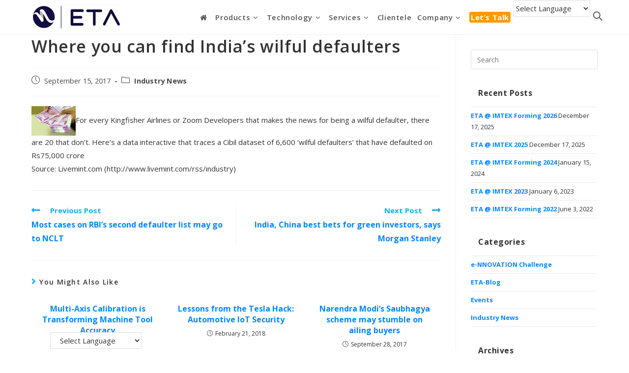

--- FILE ---
content_type: text/html; charset=UTF-8
request_url: https://etatechnology.in/industry-news/where-you-can-find-indias-wilful-defaulters/
body_size: 30188
content:
<!DOCTYPE html><html class="html" lang="en-US" prefix="og: http://ogp.me/ns# fb: http://ogp.me/ns/fb#"><head>
<title>Where you can find India’s wilful defaulters</title>


<!-- SEO by Squirrly SEO 11.1.07 - https://plugin.squirrly.co/ -->

<meta name="robots" content="index,follow">
<meta name="googlebot" content="index,follow,max-snippet:-1,max-image-preview:large,max-video-preview:-1">
<meta name="bingbot" content="index,follow,max-snippet:-1,max-image-preview:large,max-video-preview:-1">

<meta name="description" content="For every Kingfisher Airlines or Zoom Developers that makes the news for being a wilful defaulter, there are 20 that don’t. Here’s a data interactive that traces a Cibil dataset of 6,600 ‘wilful defaulters’ that have defaulted on Rs75,000 crore Source: Livemint.com (http://www.livemint.com/rss/industry)"/>
<link rel="canonical" href="https://etatechnology.in/industry-news/where-you-can-find-indias-wilful-defaulters/"/>
<link rel="alternate" type="application/rss+xml" href="https://etatechnology.in/sitemap.xml"/>

<link rel="shortcut icon" href="https://etatechnology.in/favicon.icon"/>
<link rel="apple-touch-icon" sizes="32x32" href="https://etatechnology.in/touch-icon.png"/>
<link rel="apple-touch-icon" sizes="76x76" href="https://etatechnology.in/touch-icon76.png"/>
<link rel="apple-touch-icon" sizes="120x120" href="https://etatechnology.in/touch-icon120.png"/>
<link rel="apple-touch-icon" sizes="152x152" href="https://etatechnology.in/touch-icon152.png"/>

<meta name="dc.language" content="en-US"/>
<meta name="dc.language.iso" content="en_US"/>
<meta name="dc.publisher" content="admineta"/>
<meta name="dc.title" content="Where you can find India’s wilful defaulters"/>
<meta name="dc.description" content="For every Kingfisher Airlines or Zoom Developers that makes the news for being a wilful defaulter, there are 20 that don’t. Here’s a data interactive that traces a Cibil dataset of 6,600 ‘wilful defaulters’ that have defaulted on Rs75,000 crore Source: Livemint.com (http://www.livemint.com/rss/industry)"/>
<meta name="dc.date.issued" content="2017-09-15"/>

<meta property="og:url" content="https://etatechnology.in/industry-news/where-you-can-find-indias-wilful-defaulters/"/>
<meta property="og:title" content="Where you can find India’s wilful defaulters"/>
<meta property="og:description" content="For every Kingfisher Airlines or Zoom Developers that makes the news for being a wilful defaulter, there are"/>
<meta property="og:type" content="article"/>
<meta property="og:image" content="http://www.livemint.com/rf/Image-90x60/LiveMint/Period2/2017/09/15/Photos/Processed/currency1-kWIC--621x414@LiveMint.JPG"/>
<meta property="og:image:width" content="500"/>
<meta property="og:site_name" content="ETA Technology"/>
<meta property="og:locale" content="en_US"/>
<meta property="fb:app_id" content="185332898772640"/>
<meta property="fb:admins" content="1250054528406398"/>
<meta property="article:published_time" content="2017-09-15 08:14:21"/>
<meta property="article:modified_time" content="2017-09-15 08:14:21"/>
<meta property="article:section" content="Industry News"/>

<meta property="article:publisher" content="https://www.facebook.com/etatechnology/"/>

<meta property="twitter:url" content="https://etatechnology.in/industry-news/where-you-can-find-indias-wilful-defaulters/"/>
<meta property="twitter:title" content="Where you can find India’s wilful defaulters"/>
<meta property="twitter:description" content="For every Kingfisher Airlines or Zoom Developers that makes the news for being a wilful defaulter, there are 20 that don’t. Here’s a data interactive that traces a Cibil dataset of 6,600 ‘wilful defaulters’ that have defaulted on Rs75,000 crore Source: Livemint.com (http:/"/>
<meta property="twitter:image" content="http://www.livemint.com/rf/Image-90x60/LiveMint/Period2/2017/09/15/Photos/Processed/currency1-kWIC--621x414@LiveMint.JPG"/>
<meta property="twitter:domain" content="ETA Technology"/>
<meta property="twitter:card" content="summary_large_image"/>
<meta property="twitter:creator" content="/etatechnologyin"/>
<meta property="twitter:site" content="/etatechnologyin"/>
<script async src='https://www.google-analytics.com/analytics.js'></script><script>(function(i,s,o,g,r,a,m){i['GoogleAnalyticsObject']=r;i[r]=i[r]||function(){(i[r].q=i[r].q||[]).push(arguments)},i[r].l=1*new Date();a=s.createElement(o),m=s.getElementsByTagName(o)[0];a.async=1;a.src=g;m.parentNode.insertBefore(a,m)})(window,document,'script','//www.google-analytics.com/analytics.js','ga');ga('create','UA-90545176-1','auto');ga('send','pageview');</script>
<script type="application/ld+json">{"@context":"https://schema.org","@graph":[{"@type":"NewsArticle","@id":"https://etatechnology.in/industry-news/where-you-can-find-indias-wilful-defaulters/#newsarticle","url":"https://etatechnology.in/industry-news/where-you-can-find-indias-wilful-defaulters/","headline":"Where you can find India\u2019s wilful defaulters","mainEntityOfPage":{"@type":"WebPage","url":"https://etatechnology.in/industry-news/where-you-can-find-indias-wilful-defaulters/"},"datePublished":"2017-09-15T08:14:21+00:00","dateModified":"2017-09-15T08:14:21+00:00","image":{"@type":"ImageObject","url":"http://www.livemint.com/rf/Image-90x60/LiveMint/Period2/2017/09/15/Photos/Processed/currency1-kWIC--621x414@LiveMint.JPG","height":"500","width":"500"},"author":{"@type":"Person","@id":"https://etatechnology.in/author/admineta/#person","url":"https://etatechnology.in/author/admineta/","name":"admineta"},"publisher":{"@type":"Organization","@id":"https://etatechnology.in/industry-news/where-you-can-find-indias-wilful-defaulters/#Organization","url":"https://etatechnology.in/industry-news/where-you-can-find-indias-wilful-defaulters/","name":"ETA Technology","logo":{"@type":"ImageObject","url":"https://etatechnology.in/new/wp-content/uploads/2018/04/eta_logo_new.png","@id":"https://etatechnology.in/industry-news/where-you-can-find-indias-wilful-defaulters/#logo","caption":"ETA Technology"},"contactPoint":{"@type":"ContactPoint","telephone":"+918028361487","contactType":"sales","@id":"https://etatechnology.in/industry-news/where-you-can-find-indias-wilful-defaulters/#contactpoint"},"description":"ETA Technology, a global leader in design and manufacture of high-end machines helps clients in more than 30 countries stay ahead of their competition. Our emphasis on strong R&D and corporate sustainability enables us to provide solutions that are at the cutting edge of technology while being environmentally responsible.","sameAs":["https://www.facebook.com/etatechnology/","https://twitter.com/etatechnologyin","https://www.linkedin.com/in/eta-technology-356576136/","https://www.youtube.com/channel/UCPG0cDokiD5x0CxOVIxicJQ"]}},{"@type":"BreadcrumbList","@id":"https://etatechnology.in/industry-news/where-you-can-find-indias-wilful-defaulters/#breadcrumblist","itemListElement":[[{"@type":"ListItem","position":"1","item":{"@id":"https://etatechnology.in","name":"Rotary Friction Welder|Stir Welder|Electrical Upsetting|SPMs|Test Rigs"}},{"@type":"ListItem","position":"2","item":{"@id":"https://etatechnology.in/category/industry-news/","name":"Industry News"}},{"@type":"ListItem","position":"3","item":{"@id":"https://etatechnology.in/industry-news/where-you-can-find-indias-wilful-defaulters/","name":"Where you can find India\u2019s wilful defaulters"}}]]}]}</script>
<!-- /SEO by Squirrly SEO - WordPress SEO Plugin -->


<meta charset="UTF-8"><link rel="stylesheet" id="ao_optimized_gfonts" href="https://fonts.googleapis.com/css?family=Open+Sans%3A100%2C200%2C300%2C400%2C500%2C600%2C700%2C800%2C900%2C100i%2C200i%2C300i%2C400i%2C500i%2C600i%2C700i%2C800i%2C900i&amp;display=swap"/><link rel="profile" href="https://gmpg.org/xfn/11"><link media="all" href="https://etatechnology.in/wp-content/cache/autoptimize/css/autoptimize_e1f5a26d0f1b66b2562d5a5c8c69a818.css" rel="stylesheet"/><meta name="uri-translation" content="on"/><link rel="alternate" hreflang="en" href="https://etatechnology.in/industry-news/where-you-can-find-indias-wilful-defaulters/"/><link rel="alternate" hreflang="ar" href="https://etatechnology.in/ar/industry-news/where-you-can-find-indias-wilful-defaulters/"/><link rel="alternate" hreflang="zh-CN" href="https://etatechnology.in/zh-CN/industry-news/where-you-can-find-indias-wilful-defaulters/"/><link rel="alternate" hreflang="nl" href="https://etatechnology.in/nl/industry-news/where-you-can-find-indias-wilful-defaulters/"/><link rel="alternate" hreflang="fi" href="https://etatechnology.in/fi/industry-news/where-you-can-find-indias-wilful-defaulters/"/><link rel="alternate" hreflang="fr" href="https://etatechnology.in/fr/industry-news/where-you-can-find-indias-wilful-defaulters/"/><link rel="alternate" hreflang="de" href="https://etatechnology.in/de/industry-news/where-you-can-find-indias-wilful-defaulters/"/><link rel="alternate" hreflang="hi" href="https://etatechnology.in/hi/industry-news/where-you-can-find-indias-wilful-defaulters/"/><link rel="alternate" hreflang="it" href="https://etatechnology.in/it/industry-news/where-you-can-find-indias-wilful-defaulters/"/><link rel="alternate" hreflang="pt" href="https://etatechnology.in/pt/industry-news/where-you-can-find-indias-wilful-defaulters/"/><link rel="alternate" hreflang="ru" href="https://etatechnology.in/ru/industry-news/where-you-can-find-indias-wilful-defaulters/"/><link rel="alternate" hreflang="es" href="https://etatechnology.in/es/industry-news/where-you-can-find-indias-wilful-defaulters/"/><meta name="viewport" content="width=device-width, initial-scale=1"><link rel='dns-prefetch' href='//cdnjs.cloudflare.com'/><link rel='dns-prefetch' href='//i0.wp.com'/><link rel='dns-prefetch' href='//i1.wp.com'/><link rel='dns-prefetch' href='//i2.wp.com'/><link rel='dns-prefetch' href='//c0.wp.com'/><link href='https://fonts.gstatic.com' crossorigin='anonymous' rel='preconnect'/><link rel="alternate" type="application/rss+xml" title="ETA Technology &raquo; Feed" href="https://etatechnology.in/feed/"/><link rel="alternate" title="oEmbed (JSON)" type="application/json+oembed" href="https://etatechnology.in/wp-json/oembed/1.0/embed?url=https%3A%2F%2Fetatechnology.in%2Findustry-news%2Fwhere-you-can-find-indias-wilful-defaulters%2F"/><link rel="alternate" title="oEmbed (XML)" type="text/xml+oembed" href="https://etatechnology.in/wp-json/oembed/1.0/embed?url=https%3A%2F%2Fetatechnology.in%2Findustry-news%2Fwhere-you-can-find-indias-wilful-defaulters%2F&#038;format=xml"/>  <script src="//www.googletagmanager.com/gtag/js?id=UA-90545176-1" data-cfasync="false" data-wpfc-render="false" type="text/javascript" async></script> <script data-cfasync="false" data-wpfc-render="false" type="text/javascript">var mi_version='8.11.0';var mi_track_user=true;var mi_no_track_reason='';var disableStrs=['ga-disable-G-2S7L2DJJFY','ga-disable-UA-90545176-1',];function __gtagTrackerIsOptedOut(){for(var index=0;index<disableStrs.length;index++){if(document.cookie.indexOf(disableStrs[index]+'=true')>-1){return true;}}return false;}if(__gtagTrackerIsOptedOut()){for(var index=0;index<disableStrs.length;index++){window[disableStrs[index]]=true;}}function __gtagTrackerOptout(){for(var index=0;index<disableStrs.length;index++){document.cookie=disableStrs[index]+'=true; expires=Thu, 31 Dec 2099 23:59:59 UTC; path=/';window[disableStrs[index]]=true;}}if('undefined'===typeof gaOptout){function gaOptout(){__gtagTrackerOptout();}}window.dataLayer=window.dataLayer||[];window.MonsterInsightsDualTracker={helpers:{},trackers:{},};if(mi_track_user){function __gtagDataLayer(){dataLayer.push(arguments);}function __gtagTracker(type,name,parameters){if(!parameters){parameters={};}if(parameters.send_to){__gtagDataLayer.apply(null,arguments);return;}if(type==='event'){parameters.send_to=monsterinsights_frontend.v4_id;var hookName=name;if(typeof parameters['event_category']!=='undefined'){hookName=parameters['event_category']+':'+name;}if(typeof MonsterInsightsDualTracker.trackers[hookName]!=='undefined'){MonsterInsightsDualTracker.trackers[hookName](parameters);}else{__gtagDataLayer('event',name,parameters);}parameters.send_to=monsterinsights_frontend.ua;__gtagDataLayer(type,name,parameters);}else{__gtagDataLayer.apply(null,arguments);}}__gtagTracker('js',new Date());__gtagTracker('set',{'developer_id.dZGIzZG':true,});__gtagTracker('config','G-2S7L2DJJFY',{"forceSSL":"true"});__gtagTracker('config','UA-90545176-1',{"forceSSL":"true"});window.gtag=__gtagTracker;(function(){var noopfn=function(){return null;};var newtracker=function(){return new Tracker();};var Tracker=function(){return null;};var p=Tracker.prototype;p.get=noopfn;p.set=noopfn;p.send=function(){var args=Array.prototype.slice.call(arguments);args.unshift('send');__gaTracker.apply(null,args);};var __gaTracker=function(){var len=arguments.length;if(len===0){return;}var f=arguments[len-1];if(typeof f!=='object'||f===null||typeof f.hitCallback!=='function'){if('send'===arguments[0]){var hitConverted,hitObject=false,action;if('event'===arguments[1]){if('undefined'!==typeof arguments[3]){hitObject={'eventAction':arguments[3],'eventCategory':arguments[2],'eventLabel':arguments[4],'value':arguments[5]?arguments[5]:1,}}}if('pageview'===arguments[1]){if('undefined'!==typeof arguments[2]){hitObject={'eventAction':'page_view','page_path':arguments[2],}}}if(typeof arguments[2]==='object'){hitObject=arguments[2];}if(typeof arguments[5]==='object'){Object.assign(hitObject,arguments[5]);}if('undefined'!==typeof arguments[1].hitType){hitObject=arguments[1];if('pageview'===hitObject.hitType){hitObject.eventAction='page_view';}}if(hitObject){action='timing'===arguments[1].hitType?'timing_complete':hitObject.eventAction;hitConverted=mapArgs(hitObject);__gtagTracker('event',action,hitConverted);}}return;}function mapArgs(args){var arg,hit={};var gaMap={'eventCategory':'event_category','eventAction':'event_action','eventLabel':'event_label','eventValue':'event_value','nonInteraction':'non_interaction','timingCategory':'event_category','timingVar':'name','timingValue':'value','timingLabel':'event_label','page':'page_path','location':'page_location','title':'page_title',};for(arg in args){if(!(!args.hasOwnProperty(arg)||!gaMap.hasOwnProperty(arg))){hit[gaMap[arg]]=args[arg];}else{hit[arg]=args[arg];}}return hit;}try{f.hitCallback();}catch(ex){}};__gaTracker.create=newtracker;__gaTracker.getByName=newtracker;__gaTracker.getAll=function(){return[];};__gaTracker.remove=noopfn;__gaTracker.loaded=true;window['__gaTracker']=__gaTracker;})();}else{console.log("");(function(){function __gtagTracker(){return null;}window['__gtagTracker']=__gtagTracker;window['gtag']=__gtagTracker;})();}</script> <style id='wp-img-auto-sizes-contain-inline-css' type='text/css'>img:is([sizes=auto i],[sizes^="auto," i]){contain-intrinsic-size:3000px 1500px}</style><style id='wp-block-library-inline-css' type='text/css'>:root{--wp-block-synced-color:#7a00df;--wp-block-synced-color--rgb:122 , 0 , 223;--wp-bound-block-color:var(--wp-block-synced-color);--wp-editor-canvas-background:#ddd;--wp-admin-theme-color:#007cba;--wp-admin-theme-color--rgb:0 , 124 , 186;--wp-admin-theme-color-darker-10:#006ba1;--wp-admin-theme-color-darker-10--rgb:0 , 107 , 160.5;--wp-admin-theme-color-darker-20:#005a87;--wp-admin-theme-color-darker-20--rgb:0 , 90 , 135;--wp-admin-border-width-focus:2px}@media (min-resolution:192dpi){:root{--wp-admin-border-width-focus:1.5px}}.wp-element-button{cursor:pointer}:root .has-very-light-gray-background-color{background-color:#eee}:root .has-very-dark-gray-background-color{background-color:#313131}:root .has-very-light-gray-color{color:#eee}:root .has-very-dark-gray-color{color:#313131}:root .has-vivid-green-cyan-to-vivid-cyan-blue-gradient-background{background:linear-gradient(135deg,#00d084,#0693e3)}:root .has-purple-crush-gradient-background{background:linear-gradient(135deg,#34e2e4,#4721fb 50%,#ab1dfe)}:root .has-hazy-dawn-gradient-background{background:linear-gradient(135deg,#faaca8,#dad0ec)}:root .has-subdued-olive-gradient-background{background:linear-gradient(135deg,#fafae1,#67a671)}:root .has-atomic-cream-gradient-background{background:linear-gradient(135deg,#fdd79a,#004a59)}:root .has-nightshade-gradient-background{background:linear-gradient(135deg,#330968,#31cdcf)}:root .has-midnight-gradient-background{background:linear-gradient(135deg,#020381,#2874fc)}:root{--wp--preset--font-size--normal:16px;--wp--preset--font-size--huge:42px}.has-regular-font-size{font-size:1em}.has-larger-font-size{font-size:2.625em}.has-normal-font-size{font-size:var(--wp--preset--font-size--normal)}.has-huge-font-size{font-size:var(--wp--preset--font-size--huge)}.has-text-align-center{text-align:center}.has-text-align-left{text-align:left}.has-text-align-right{text-align:right}.has-fit-text{white-space:nowrap!important}#end-resizable-editor-section{display:none}.aligncenter{clear:both}.items-justified-left{justify-content:flex-start}.items-justified-center{justify-content:center}.items-justified-right{justify-content:flex-end}.items-justified-space-between{justify-content:space-between}.screen-reader-text{border:0;clip-path:inset(50%);height:1px;margin:-1px;overflow:hidden;padding:0;position:absolute;width:1px;word-wrap:normal!important}.screen-reader-text:focus{background-color:#ddd;clip-path:none;color:#444;display:block;font-size:1em;height:auto;left:5px;line-height:normal;padding:15px 23px 14px;text-decoration:none;top:5px;width:auto;z-index:100000}html :where(.has-border-color){border-style:solid}html :where([style*=border-top-color]){border-top-style:solid}html :where([style*=border-right-color]){border-right-style:solid}html :where([style*=border-bottom-color]){border-bottom-style:solid}html :where([style*=border-left-color]){border-left-style:solid}html :where([style*=border-width]){border-style:solid}html :where([style*=border-top-width]){border-top-style:solid}html :where([style*=border-right-width]){border-right-style:solid}html :where([style*=border-bottom-width]){border-bottom-style:solid}html :where([style*=border-left-width]){border-left-style:solid}html :where(img[class*=wp-image-]){height:auto;max-width:100%}:where(figure){margin:0 0 1em}html :where(.is-position-sticky){--wp-admin--admin-bar--position-offset:var(--wp-admin--admin-bar--height,0)}@media screen and (max-width:600px){html :where(.is-position-sticky){--wp-admin--admin-bar--position-offset:0}}.has-text-align-justify{text-align:justify}</style><style id='global-styles-inline-css' type='text/css'>:root{--wp--preset--aspect-ratio--square:1;--wp--preset--aspect-ratio--4-3: 4/3;--wp--preset--aspect-ratio--3-4: 3/4;--wp--preset--aspect-ratio--3-2: 3/2;--wp--preset--aspect-ratio--2-3: 2/3;--wp--preset--aspect-ratio--16-9: 16/9;--wp--preset--aspect-ratio--9-16: 9/16;--wp--preset--color--black:#000;--wp--preset--color--cyan-bluish-gray:#abb8c3;--wp--preset--color--white:#fff;--wp--preset--color--pale-pink:#f78da7;--wp--preset--color--vivid-red:#cf2e2e;--wp--preset--color--luminous-vivid-orange:#ff6900;--wp--preset--color--luminous-vivid-amber:#fcb900;--wp--preset--color--light-green-cyan:#7bdcb5;--wp--preset--color--vivid-green-cyan:#00d084;--wp--preset--color--pale-cyan-blue:#8ed1fc;--wp--preset--color--vivid-cyan-blue:#0693e3;--wp--preset--color--vivid-purple:#9b51e0;--wp--preset--gradient--vivid-cyan-blue-to-vivid-purple:linear-gradient(135deg,#0693e3 0%,#9b51e0 100%);--wp--preset--gradient--light-green-cyan-to-vivid-green-cyan:linear-gradient(135deg,#7adcb4 0%,#00d082 100%);--wp--preset--gradient--luminous-vivid-amber-to-luminous-vivid-orange:linear-gradient(135deg,#fcb900 0%,#ff6900 100%);--wp--preset--gradient--luminous-vivid-orange-to-vivid-red:linear-gradient(135deg,#ff6900 0%,#cf2e2e 100%);--wp--preset--gradient--very-light-gray-to-cyan-bluish-gray:linear-gradient(135deg,#eee 0%,#a9b8c3 100%);--wp--preset--gradient--cool-to-warm-spectrum:linear-gradient(135deg,#4aeadc 0%,#9778d1 20%,#cf2aba 40%,#ee2c82 60%,#fb6962 80%,#fef84c 100%);--wp--preset--gradient--blush-light-purple:linear-gradient(135deg,#ffceec 0%,#9896f0 100%);--wp--preset--gradient--blush-bordeaux:linear-gradient(135deg,#fecda5 0%,#fe2d2d 50%,#6b003e 100%);--wp--preset--gradient--luminous-dusk:linear-gradient(135deg,#ffcb70 0%,#c751c0 50%,#4158d0 100%);--wp--preset--gradient--pale-ocean:linear-gradient(135deg,#fff5cb 0%,#b6e3d4 50%,#33a7b5 100%);--wp--preset--gradient--electric-grass:linear-gradient(135deg,#caf880 0%,#71ce7e 100%);--wp--preset--gradient--midnight:linear-gradient(135deg,#020381 0%,#2874fc 100%);--wp--preset--font-size--small:13px;--wp--preset--font-size--medium:20px;--wp--preset--font-size--large:36px;--wp--preset--font-size--x-large:42px;--wp--preset--spacing--20:.44rem;--wp--preset--spacing--30:.67rem;--wp--preset--spacing--40:1rem;--wp--preset--spacing--50:1.5rem;--wp--preset--spacing--60:2.25rem;--wp--preset--spacing--70:3.38rem;--wp--preset--spacing--80:5.06rem;--wp--preset--shadow--natural:6px 6px 9px rgba(0,0,0,.2);--wp--preset--shadow--deep:12px 12px 50px rgba(0,0,0,.4);--wp--preset--shadow--sharp:6px 6px 0 rgba(0,0,0,.2);--wp--preset--shadow--outlined:6px 6px 0 -3px #fff , 6px 6px #000;--wp--preset--shadow--crisp:6px 6px 0 #000}:where(.is-layout-flex){gap:.5em}:where(.is-layout-grid){gap:.5em}body .is-layout-flex{display:flex}.is-layout-flex{flex-wrap:wrap;align-items:center}.is-layout-flex > :is(*, div){margin:0}body .is-layout-grid{display:grid}.is-layout-grid > :is(*, div){margin:0}:where(.wp-block-columns.is-layout-flex){gap:2em}:where(.wp-block-columns.is-layout-grid){gap:2em}:where(.wp-block-post-template.is-layout-flex){gap:1.25em}:where(.wp-block-post-template.is-layout-grid){gap:1.25em}.has-black-color{color:var(--wp--preset--color--black)!important}.has-cyan-bluish-gray-color{color:var(--wp--preset--color--cyan-bluish-gray)!important}.has-white-color{color:var(--wp--preset--color--white)!important}.has-pale-pink-color{color:var(--wp--preset--color--pale-pink)!important}.has-vivid-red-color{color:var(--wp--preset--color--vivid-red)!important}.has-luminous-vivid-orange-color{color:var(--wp--preset--color--luminous-vivid-orange)!important}.has-luminous-vivid-amber-color{color:var(--wp--preset--color--luminous-vivid-amber)!important}.has-light-green-cyan-color{color:var(--wp--preset--color--light-green-cyan)!important}.has-vivid-green-cyan-color{color:var(--wp--preset--color--vivid-green-cyan)!important}.has-pale-cyan-blue-color{color:var(--wp--preset--color--pale-cyan-blue)!important}.has-vivid-cyan-blue-color{color:var(--wp--preset--color--vivid-cyan-blue)!important}.has-vivid-purple-color{color:var(--wp--preset--color--vivid-purple)!important}.has-black-background-color{background-color:var(--wp--preset--color--black)!important}.has-cyan-bluish-gray-background-color{background-color:var(--wp--preset--color--cyan-bluish-gray)!important}.has-white-background-color{background-color:var(--wp--preset--color--white)!important}.has-pale-pink-background-color{background-color:var(--wp--preset--color--pale-pink)!important}.has-vivid-red-background-color{background-color:var(--wp--preset--color--vivid-red)!important}.has-luminous-vivid-orange-background-color{background-color:var(--wp--preset--color--luminous-vivid-orange)!important}.has-luminous-vivid-amber-background-color{background-color:var(--wp--preset--color--luminous-vivid-amber)!important}.has-light-green-cyan-background-color{background-color:var(--wp--preset--color--light-green-cyan)!important}.has-vivid-green-cyan-background-color{background-color:var(--wp--preset--color--vivid-green-cyan)!important}.has-pale-cyan-blue-background-color{background-color:var(--wp--preset--color--pale-cyan-blue)!important}.has-vivid-cyan-blue-background-color{background-color:var(--wp--preset--color--vivid-cyan-blue)!important}.has-vivid-purple-background-color{background-color:var(--wp--preset--color--vivid-purple)!important}.has-black-border-color{border-color:var(--wp--preset--color--black)!important}.has-cyan-bluish-gray-border-color{border-color:var(--wp--preset--color--cyan-bluish-gray)!important}.has-white-border-color{border-color:var(--wp--preset--color--white)!important}.has-pale-pink-border-color{border-color:var(--wp--preset--color--pale-pink)!important}.has-vivid-red-border-color{border-color:var(--wp--preset--color--vivid-red)!important}.has-luminous-vivid-orange-border-color{border-color:var(--wp--preset--color--luminous-vivid-orange)!important}.has-luminous-vivid-amber-border-color{border-color:var(--wp--preset--color--luminous-vivid-amber)!important}.has-light-green-cyan-border-color{border-color:var(--wp--preset--color--light-green-cyan)!important}.has-vivid-green-cyan-border-color{border-color:var(--wp--preset--color--vivid-green-cyan)!important}.has-pale-cyan-blue-border-color{border-color:var(--wp--preset--color--pale-cyan-blue)!important}.has-vivid-cyan-blue-border-color{border-color:var(--wp--preset--color--vivid-cyan-blue)!important}.has-vivid-purple-border-color{border-color:var(--wp--preset--color--vivid-purple)!important}.has-vivid-cyan-blue-to-vivid-purple-gradient-background{background:var(--wp--preset--gradient--vivid-cyan-blue-to-vivid-purple)!important}.has-light-green-cyan-to-vivid-green-cyan-gradient-background{background:var(--wp--preset--gradient--light-green-cyan-to-vivid-green-cyan)!important}.has-luminous-vivid-amber-to-luminous-vivid-orange-gradient-background{background:var(--wp--preset--gradient--luminous-vivid-amber-to-luminous-vivid-orange)!important}.has-luminous-vivid-orange-to-vivid-red-gradient-background{background:var(--wp--preset--gradient--luminous-vivid-orange-to-vivid-red)!important}.has-very-light-gray-to-cyan-bluish-gray-gradient-background{background:var(--wp--preset--gradient--very-light-gray-to-cyan-bluish-gray)!important}.has-cool-to-warm-spectrum-gradient-background{background:var(--wp--preset--gradient--cool-to-warm-spectrum)!important}.has-blush-light-purple-gradient-background{background:var(--wp--preset--gradient--blush-light-purple)!important}.has-blush-bordeaux-gradient-background{background:var(--wp--preset--gradient--blush-bordeaux)!important}.has-luminous-dusk-gradient-background{background:var(--wp--preset--gradient--luminous-dusk)!important}.has-pale-ocean-gradient-background{background:var(--wp--preset--gradient--pale-ocean)!important}.has-electric-grass-gradient-background{background:var(--wp--preset--gradient--electric-grass)!important}.has-midnight-gradient-background{background:var(--wp--preset--gradient--midnight)!important}.has-small-font-size{font-size:var(--wp--preset--font-size--small)!important}.has-medium-font-size{font-size:var(--wp--preset--font-size--medium)!important}.has-large-font-size{font-size:var(--wp--preset--font-size--large)!important}.has-x-large-font-size{font-size:var(--wp--preset--font-size--x-large)!important}</style><style id='classic-theme-styles-inline-css' type='text/css'>.wp-block-button__link{color:#fff;background-color:#32373c;border-radius:9999px;box-shadow:none;text-decoration:none;padding:calc(.667em + 2px) calc(1.333em + 2px);font-size:1.125em}.wp-block-file__button{background:#32373c;color:#fff;text-decoration:none}</style><style id='__EPYT__style-inline-css' type='text/css'>.epyt-gallery-thumb{width:33.333%}</style> <script type="text/javascript" id="video-lightbox-js-extra">var vlpp_vars={"prettyPhoto_rel":"wp-video-lightbox","animation_speed":"fast","slideshow":"5000","autoplay_slideshow":"false","opacity":"0.80","show_title":"true","allow_resize":"true","allow_expand":"true","default_width":"640","default_height":"480","counter_separator_label":"/","theme":"pp_default","horizontal_padding":"20","hideflash":"false","wmode":"opaque","autoplay":"false","modal":"false","deeplinking":"false","overlay_gallery":"true","overlay_gallery_max":"30","keyboard_shortcuts":"true","ie6_fallback":"true"};</script> <script data-cfasync="false" data-wpfc-render="false" type="text/javascript" id='monsterinsights-frontend-script-js-extra'>var monsterinsights_frontend={"js_events_tracking":"true","download_extensions":"doc,pdf,ppt,zip,xls,docx,pptx,xlsx","inbound_paths":"[]","home_url":"https:\/\/etatechnology.in","hash_tracking":"false","ua":"UA-90545176-1","v4_id":"G-2S7L2DJJFY"};</script> <script type="text/javascript" id="email-download-link-js-extra">var ed_data={"messages":{"ed_required_field":"Please fill in the required field.","ed_invalid_name":"Name seems invalid.","ed_invalid_email":"Email address seems invalid.","ed_unexpected_error":"Oops.. Unexpected error occurred.","ed_sent_successfull":"Download link sent successfully to your email address.","ed_select_downloads":"Please select your downloads.","ed_invalid_captcha":"Robot verification failed, please try again.","ed_toofast_message":"You are trying to submit too fast. try again in 1 minute.","ed_blocked_message1":"Your submission is not accepted due to security reason. Please contact admin.","ed_blocked_message2":"Entered name or email contains a word that is not allowed. Please contact admin."},"ed_ajax_url":"https://etatechnology.in/wp-admin/admin-ajax.php"};</script> <script type="text/javascript" id="__ytprefs__-js-extra">var _EPYT_={"ajaxurl":"https://etatechnology.in/wp-admin/admin-ajax.php","security":"c0b21bf25d","gallery_scrolloffset":"20","eppathtoscripts":"https://etatechnology.in/wp-content/plugins/youtube-embed-plus/scripts/","eppath":"https://etatechnology.in/wp-content/plugins/youtube-embed-plus/","epresponsiveselector":"[\"iframe.__youtube_prefs_widget__\"]","epdovol":"1","version":"13.4.3","evselector":"iframe.__youtube_prefs__[src], iframe[src*=\"youtube.com/embed/\"], iframe[src*=\"youtube-nocookie.com/embed/\"]","ajax_compat":"","ytapi_load":"light","pause_others":"","stopMobileBuffer":"1","vi_active":"","vi_js_posttypes":[]};</script> <script type="text/javascript" defer='defer' src="//cdnjs.cloudflare.com/ajax/libs/jquery-easing/1.4.1/jquery.easing.min.js" id="jquery-easing-js"></script> <link rel="https://api.w.org/" href="https://etatechnology.in/wp-json/"/><link rel="alternate" title="JSON" type="application/json" href="https://etatechnology.in/wp-json/wp/v2/posts/1578"/><link rel="EditURI" type="application/rsd+xml" title="RSD" href="https://etatechnology.in/xmlrpc.php?rsd"/><meta name="generator" content="WordPress 6.9"/><link rel='shortlink' href='https://wp.me/pcMBDw-ps'/> <script type="text/javascript">var ajaxurl='https://etatechnology.in/wp-admin/admin-ajax.php';</script> <style type="text/css">.bpw-from-bot .bpw-chat-bubble{background-color:#ececec}.bpw-chat-bubble:last-of-type{border-bottom-right-radius:20px;border-bottom-left-radius:20px}.bpw-chat-bubble:first-of-type{border-top-left-radius:20px;border-top-right-radius:20px}.bpw-from-user .bpw-chat-bubble:last-of-type{border-bottom-right-radius:0}.bpw-from-bot .bpw-chat-bubble:last-of-type{border-bottom-left-radius:0}.bpw-from-bot .bpw-chat-bubble{background-color:#ffecc5;color:#000}.bpw-from-user .bpw-chat-bubble{background-color:#4278f3;color:#fff}.bpw-date-container .bpw-small-line{border-bottom:none}.bpw-date-container{font-weight:700;font-size:14px}.bpw-header-container{background-color:#f8f8f8;border-bottom:none;border-top-left-radius:18px;border-top-right-radius:18px}.bpw-bot-avatar img,.bpw-bot-avatar svg{border:none;border-radius:50%}.bpw-composer{padding:10px;background:none;border:none}.bpw-composer textarea{background:#ececec;border-radius:20px;font-size:1.25rem;overflow:hidden}.send-btn{position:absolute;right:30px;bottom:28px;border:none;border-radius:5px;background:#fff;padding:8px;font-size:14px;font-weight:500;cursor:pointer}.send-btn:hover{background:#d8d8d8}.bpw-floating-button{border-radius:26px}.bpw-widget-btn{background-color:#4278f3}.bpw-chat-container{border-top-left-radius:18px;border-top-right-radius:18px;height:500px}.bpw-botinfo-container{margin:0 auto;max-width:800px;width:100%;text-align:center;color:#1e1e1e;overflow-y:auto;max-height:600px;height:600px}.bpw-botinfo-container button,.bpw-botinfo-container a{color:rgba(15,15,15,1)}.bpw-botinfo-cover-picture-wrapper{height:17%}.bpw-botinfo-start-button{background-color: #ffe268f2}.bpw-button{padding:0 0;min-height:29px;border-radius:13px;margin 3px 2px;font-size:small;background-color: #f6f7f8ed;color:#002884}.bpw-chat-bubble{font-size:small}.bpw-chat-bubble-content{border:1px solid #f1f1f1;padding:.2rem .1rem;border-radius:10px}.bpw-date-container{margin:12px 0 5px}.bpw-header-icon .bpw-header-icon-reset{visibility:hidden}.bpw-header-icon .bpw-header-icon-download{visibility:hidden}.bpw-header-icon .bpw-header-icon-convo{visibility:hidden}.bpw-header-icon .bpw-header-icon-botinfo{visibility:hidden}.bpw-from-bot .bpw-chat-bubble .bpw-chat-bubble-content{background-color: #51572605;color: #121010d6;border:1px solid #f1f1f1;padding:.2rem .2rem;border-radius:10px}</style>
<style type="text/css">.info-article .info-article__image{margin-bottom:40px;padding:10px 0 0 10px;position:relative}.info-article .info-article__image:after{background-image:linear-gradient(to bottom,#00acf8,#0097ef,#0083e4,#006dd7,#0057c8);content:"";display:block;max-width:476px;max-height:476px;position:absolute;top:0;left:0;width:75%;height:85%;z-index:-1;border-top-left-radius:6px}.info-article2.info-article--alt .info-article__image2{padding:15px 15px 0 0}.info-article2.info-article--alt .info-article__image2:after{right:0;left:auto}.info-article2 .info-article__image2:after{background-image:linear-gradient(to bottom,#00acf8,#0097ef,#0083e4,#006dd7,#0057c8);content:"";display:block;max-width:476px;max-height:476px;position:absolute;top:0;left:0;width:75%;height:85%;z-index:-1}.info-article__image img{border-radius:3px}</style><meta name="msvalidate.01" content="4D35642CBA2A3C63B58784061A8AC1E6"/><meta name="yandex-verification" content="67fc26f557a85840"/><meta name="theme-color" content="#2456CB"/><meta http-equiv="Content-Security-Policy" content="upgrade-insecure-requests"><style>.ed_form_message.success{color:green}.ed_form_message.error{color:red}.ed_form_message.boterror{color:red}</style><script>var gt_request_uri='/industry-news/where-you-can-find-indias-wilful-defaulters/';</script> <script type="text/javascript">(function(){window.lsow_fs={can_use_premium_code:false};})();</script> <style type="text/css"></style><script>document.createElement("picture");if(!window.HTMLPictureElement&&document.addEventListener){window.addEventListener("DOMContentLoaded",function(){var s=document.createElement("script");s.src="https://etatechnology.in/wp-content/plugins/webp-express/js/picturefill.min.js";document.body.appendChild(s);});}</script><script>WP_VIDEO_LIGHTBOX_VERSION="1.9.3";WP_VID_LIGHTBOX_URL="https://etatechnology.in/wp-content/plugins/wp-video-lightbox";function wpvl_paramReplace(name,string,value){var re=new RegExp("[\?&]"+name+"=([^&#]*)");var matches=re.exec(string);var newString;if(matches===null){newString=string+'?'+name+'='+value;}else{var delimeter=matches[0].charAt(0);newString=string.replace(re,delimeter+name+"="+value);}return newString;}</script><style type='text/css'>img#wpstats{display:none}</style><style type="text/css">html:not( .jetpack-lazy-images-js-enabled ):not( .js ) .jetpack-lazy-image {display:none}</style> <script>document.documentElement.classList.add('jetpack-lazy-images-js-enabled');</script> <link rel="apple-touch-icon" href="https://etatechnology.in/wp-content/uploads/favicon.ico"/><meta name="msapplication-TileImage" content="https://etatechnology.in/wp-content/uploads/favicon.ico"/><style type="text/css">@media only screen and (min-width:959px){.navigation li.megamenu-li.auto-mega .megamenu.col-4{width:1250px}.navigation>ul>li>ul.megamenu.sub-menu>li{border-left:none}.dropdown-menu ul li.menu-item{padding-left:5px;padding-right:5px}}.wpsm-comptable td{min-width:100%}.product_image{object-fit:scale-down;vertical-align:middle}.hover-col1 tr td:first-child{text-align:right}.site-main a{color:#08f;font-weight:bold}.site-main a:hover{color:#fa0;border-bottom:1px dotted #0af}.site-footer{color:#f2f2f2}.so-widget-sow-accordion-default-7dcf4998b079 .sow-accordion .sow-accordion-panel .sow-accordion-panel-header{padding:2px 30px 2px 20px}.wpforms-field-description{float:right;position:inline;text-align:left;vertical-align:super;font-size:15px}#wpforms-3977-field_5,#wpforms-4252-field_5,#wpforms-6137-field_5_1{float:left;position:inline}.icon-magnifier{font-size:18px;font-weight:800}mark{color:#fc1;border-bottom:1px #fc1 dotted}body .yotu-videos.yotu-preset-gplus .yotu-video-title,body [data-showdesc="off"] .yotu-videos.yotu-preset-gplus h3.yotu-video-title{font-weight:bold;background-color:rgba(0,97,255,.75)}#ajaxsearchlite1 .probox .proinput input,div.asl_w .probox .proinput input{font-weight:bold;font-size:1.3em}.panel-grid-cell .widget-title{margin-top:15px}.widget-title{line-height:1;font-size:13px;font-weight:bold;color:#333;border:none;letter-spacing:1px;padding-left:15px;margin:0 0 20px;text-transform:normal}</style><script type="text/javascript">(function(){window.ldbrry=window.ldbrry||{};(function(dom,s,ss,root){root=dom.getElementsByTagName(s)[0];function cltr(src){var image=dom.createElement(s);image.src=src;setTimeout(function(){root.parentNode.insertBefore(image,root)},1);}cltr(ss);})(document,'script','https://app.leadberry.com/trackers/lb-23120-23120-10714.js');})();</script><style type="text/css">@media only screen and (min-width:960px){.content-area,.content-left-sidebar .content-area{width:75%}.widget-area,.content-left-sidebar .widget-area{width:25%}}#main #content-wrap,.separate-layout #main #content-wrap{padding-top:0;padding-bottom:0}.page-header,.has-transparent-header .page-header{padding:15px 0 15px 0}body .theme-button:hover,body input[type="submit"]:hover,body button[type="submit"]:hover,body button:hover,body .button:hover,body div.wpforms-container-full .wpforms-form input[type="submit"]:hover,body div.wpforms-container-full .wpforms-form input[type="submit"]:active,body div.wpforms-container-full .wpforms-form button[type="submit"]:hover,body div.wpforms-container-full .wpforms-form button[type="submit"]:active,body div.wpforms-container-full .wpforms-form .wpforms-page-button:hover,body div.wpforms-container-full .wpforms-form .wpforms-page-button:active{background-color:#fc0}#top-bar{padding:5px 0 5px 0}#top-bar-social li a{color:#969696}#top-bar-social li a .owp-icon use{stroke:#969696}#top-bar-social li a:hover{color:#1e73be!important}#top-bar-social li a:hover .owp-icon use{stroke:#1e73be!important}#site-logo #site-logo-inner,.oceanwp-social-menu .social-menu-inner,#site-header.full_screen-header .menu-bar-inner,.after-header-content .after-header-content-inner{height:70px}#site-navigation-wrap .dropdown-menu>li>a,.oceanwp-mobile-menu-icon a,.mobile-menu-close,.after-header-content-inner>a{line-height:70px}#site-header.has-header-media .overlay-header-media{background-color:rgba(0,0,0,.5)}.effect-one #site-navigation-wrap .dropdown-menu>li>a.menu-link>span:after,.effect-three #site-navigation-wrap .dropdown-menu>li>a.menu-link>span:after,.effect-five #site-navigation-wrap .dropdown-menu>li>a.menu-link>span:before,.effect-five #site-navigation-wrap .dropdown-menu>li>a.menu-link>span:after,.effect-nine #site-navigation-wrap .dropdown-menu>li>a.menu-link>span:before,.effect-nine #site-navigation-wrap .dropdown-menu>li>a.menu-link>span:after{background-color:#1e73be}.effect-four #site-navigation-wrap .dropdown-menu>li>a.menu-link>span:before,.effect-four #site-navigation-wrap .dropdown-menu>li>a.menu-link>span:after,.effect-seven #site-navigation-wrap .dropdown-menu>li>a.menu-link:hover>span:after,.effect-seven #site-navigation-wrap .dropdown-menu>li.sfHover>a.menu-link>span:after{color:#1e73be}.effect-seven #site-navigation-wrap .dropdown-menu>li>a.menu-link:hover>span:after,.effect-seven #site-navigation-wrap .dropdown-menu>li.sfHover>a.menu-link>span:after{text-shadow:10px 0 #1e73be , -10px 0 #1e73be}#site-navigation-wrap .dropdown-menu>li>a:hover,.oceanwp-mobile-menu-icon a:hover,#searchform-header-replace-close:hover{color:#1e73be}#site-navigation-wrap .dropdown-menu>li>a:hover .owp-icon use,.oceanwp-mobile-menu-icon a:hover .owp-icon use,#searchform-header-replace-close:hover .owp-icon use{stroke:#1e73be}#site-navigation-wrap .dropdown-menu>.current-menu-item>a,#site-navigation-wrap .dropdown-menu>.current-menu-ancestor>a,#site-navigation-wrap .dropdown-menu>.current-menu-item>a:hover,#site-navigation-wrap .dropdown-menu>.current-menu-ancestor>a:hover{color:#1e73be}.dropdown-menu .sub-menu,#searchform-dropdown,.current-shop-items-dropdown{border-color:#1e73be}.dropdown-menu ul>.current-menu-item>a.menu-link{color:#1e73be}.navigation li.mega-cat ul li .mega-post-title a:hover{color:#1e73be}.oceanwp-social-menu ul li a,.oceanwp-social-menu .colored ul li a,.oceanwp-social-menu .minimal ul li a,.oceanwp-social-menu .dark ul li a{font-size:20px}.oceanwp-social-menu ul li a .owp-icon,.oceanwp-social-menu .colored ul li a .owp-icon,.oceanwp-social-menu .minimal ul li a .owp-icon,.oceanwp-social-menu .dark ul li a .owp-icon{width:20px;height:20px}.oceanwp-social-menu ul li a{padding:0 5px 0 0}.mobile-menu .hamburger-inner,.mobile-menu .hamburger-inner::before,.mobile-menu .hamburger-inner::after{background-color:#000}body .sidr a:hover,body .sidr-class-dropdown-toggle:hover,body .sidr-class-dropdown-toggle .fa,body .sidr-class-menu-item-has-children.active>a,body .sidr-class-menu-item-has-children.active>a>.sidr-class-dropdown-toggle,#mobile-dropdown ul li a:hover,#mobile-dropdown ul li a .dropdown-toggle:hover,#mobile-dropdown .menu-item-has-children.active>a,#mobile-dropdown .menu-item-has-children.active>a>.dropdown-toggle,#mobile-fullscreen ul li a:hover,#mobile-fullscreen .oceanwp-social-menu.simple-social ul li a:hover{color:#1e73be}#mobile-fullscreen a.close:hover .close-icon-inner,#mobile-fullscreen a.close:hover .close-icon-inner::after{background-color:#1e73be}.loader-ellips__dot{background-color:#1e73be}.single-post .background-image-page-header .page-header-inner,.single-post .background-image-page-header .site-breadcrumbs{text-align:left}.widget-area{padding:30px 0 0 30px!important}#footer-widgets{background-color:#333}#footer-widgets,#footer-widgets p,#footer-widgets li a:before,#footer-widgets .contact-info-widget span.oceanwp-contact-title,#footer-widgets .recent-posts-date,#footer-widgets .recent-posts-comments,#footer-widgets .widget-recent-posts-icons li .fa{color:#e8e8e8}#footer-widgets .footer-box a,#footer-widgets a{color:#13aff0}#footer-widgets .footer-box a:hover,#footer-widgets a:hover{color:#fc0}#footer-bottom{padding:15px 0 45px 0}#footer-bottom,#footer-bottom p{color:#eaeaea}#footer-bottom a,#footer-bottom #footer-bottom-menu a{color:#28dbff}body{font-family:Open\ Sans;font-size:15px;color:#333}h1,h2,h3,h4,h5,h6,.theme-heading,.widget-title,.oceanwp-widget-recent-posts-title,.comment-reply-title,.entry-title,.sidebar-box .widget-title{text-transform:none}h1{font-size:23px}#site-navigation-wrap .dropdown-menu>li>a,#site-header.full_screen-header .fs-dropdown-menu>li>a,#site-header.top-header #site-navigation-wrap .dropdown-menu>li>a,#site-header.center-header #site-navigation-wrap .dropdown-menu>li>a,#site-header.medium-header #site-navigation-wrap .dropdown-menu>li>a,.oceanwp-mobile-menu-icon a{font-weight:600;font-size:15px}.dropdown-menu ul li a.menu-link,#site-header.full_screen-header .fs-dropdown-menu ul.sub-menu li a{font-size:13px;letter-spacing:.3px}.sidebar-box .widget-title{font-size:16px;letter-spacing:.5px;text-transform:none}#footer-widgets .footer-box .widget-title{font-size:18px;letter-spacing:.5px;text-transform:none}</style><link rel='stylesheet' id='so-css-oceanwp-css' href='https://etatechnology.in/wp-content/cache/autoptimize/css/A.autoptimize_single_99facf15d2a521bba2a3b830c8bf5122.css.pagespeed.cf.MaDiTinzjg.css' type='text/css' media='all'/></head><body data-rsssl=1 class="wp-singular post-template-default single single-post postid-1578 single-format-standard wp-custom-logo wp-embed-responsive wp-theme-oceanwp no-isotope no-lightbox no-scroll-top no-sidr no-carousel no-matchheight oceanwp-theme sidebar-mobile default-breakpoint has-sidebar content-right-sidebar post-in-category-industry-news page-header-disabled has-blog-grid" itemscope="itemscope" itemtype="https://schema.org/Article"><div id="outer-wrap" class="site clr"> <a class="skip-link screen-reader-text" href="#main">Skip to content</a><div id="wrap" class="clr"><header id="site-header" class="minimal-header effect-seven clr" data-height="70" itemscope="itemscope" itemtype="https://schema.org/WPHeader" role="banner"><div id="site-header-inner" class="clr container"><div id="site-logo" class="clr" itemscope itemtype="https://schema.org/Brand"><div id="site-logo-inner" class="clr"> <a href="https://etatechnology.in/" class="custom-logo-link" rel="home"><img width="181" height="49" src="https://i2.wp.com/etatechnology.in/wp-content/uploads/cropped-new-Logo.png?fit=181%2C49&amp;ssl=1" class="custom-logo jetpack-lazy-image" alt="ETA Technology" decoding="async" data-attachment-id="21816" data-permalink="https://etatechnology.in/cropped-new-logo-png/" data-orig-file="https://i2.wp.com/etatechnology.in/wp-content/uploads/cropped-new-Logo.png?fit=181%2C49&amp;ssl=1" data-orig-size="181,49" data-comments-opened="0" data-image-meta="{&quot;aperture&quot;:&quot;0&quot;,&quot;credit&quot;:&quot;&quot;,&quot;camera&quot;:&quot;&quot;,&quot;caption&quot;:&quot;&quot;,&quot;created_timestamp&quot;:&quot;0&quot;,&quot;copyright&quot;:&quot;&quot;,&quot;focal_length&quot;:&quot;0&quot;,&quot;iso&quot;:&quot;0&quot;,&quot;shutter_speed&quot;:&quot;0&quot;,&quot;title&quot;:&quot;&quot;,&quot;orientation&quot;:&quot;0&quot;}" data-image-title="cropped-new-Logo.png" data-image-description="&lt;p&gt;https://etatechnology.in/wp-content/uploads/cropped-new-Logo.png&lt;/p&gt;
" data-image-caption="" data-medium-file="https://i2.wp.com/etatechnology.in/wp-content/uploads/cropped-new-Logo.png?fit=181%2C49&amp;ssl=1" data-large-file="https://i2.wp.com/etatechnology.in/wp-content/uploads/cropped-new-Logo.png?fit=181%2C49&amp;ssl=1" data-lazy-srcset="" data-lazy-sizes="(max-width: 181px) 100vw, 181px" data-lazy-src="https://i2.wp.com/etatechnology.in/wp-content/uploads/cropped-new-Logo.png?fit=181%2C49&amp;ssl=1&amp;is-pending-load=1" srcset="[data-uri]"/></a></div></div><div id="site-navigation-wrap" class="clr"><nav id="site-navigation" class="navigation main-navigation clr" itemscope="itemscope" itemtype="https://schema.org/SiteNavigationElement" role="navigation"><ul id="menu-top-main-menu" class="main-menu dropdown-menu sf-menu"><li id="menu-item-148" class="menu-item menu-item-type-custom menu-item-object-custom menu-item-home menu-item-148"><a href="https://etatechnology.in/" class="menu-link"><span class="text-wrap"><i class="fa fa-home"></i></span></a></li><li id="menu-item-151" class="menu-item menu-item-type-custom menu-item-object-custom menu-item-has-children dropdown menu-item-151"><a href="https://etatechnology.in/products/" class="menu-link"><span class="text-wrap">Products<i class="nav-arrow fa fa-angle-down" aria-hidden="true" role="img"></i></span></a><ul class="sub-menu"><li id="menu-item-277" class="menu-item menu-item-type-post_type menu-item-object-page menu-item-has-children dropdown menu-item-277 nav-no-click"><a href="https://etatechnology.in/products/solid-phase-welding/" class="menu-link"><span class="text-wrap">Solid Phase Welding<i class="nav-arrow fa fa-angle-right" aria-hidden="true" role="img"></i></span></a><ul class="sub-menu"><li id="menu-item-2118" class="menu-item menu-item-type-post_type menu-item-object-page menu-item-2118"><a href="https://etatechnology.in/products/solid-phase-welding/rotary-friction-welding-machines/" class="menu-link"><span class="text-wrap">Rotary Friction Welding Machines</span></a></li><li id="menu-item-281" class="menu-item menu-item-type-post_type menu-item-object-page menu-item-281"><a href="https://etatechnology.in/products/solid-phase-welding/friction-stir-welding-machines/" class="menu-link"><span class="text-wrap">Friction Stir Welding Machines</span></a></li><li id="menu-item-280" class="menu-item menu-item-type-post_type menu-item-object-page menu-item-280"><a href="https://etatechnology.in/products/solid-phase-welding/friction-surfacing-machines/" class="menu-link"><span class="text-wrap">Friction Surfacing Machines</span></a></li><li id="menu-item-278" class="menu-item menu-item-type-post_type menu-item-object-page menu-item-278"><a href="https://etatechnology.in/products/solid-phase-welding/linear-friction-welding-machines/" class="menu-link"><span class="text-wrap">Linear Friction Welding Machines</span></a></li></ul></li><li id="menu-item-301" class="menu-item menu-item-type-post_type menu-item-object-page menu-item-has-children dropdown menu-item-301 nav-no-click"><a href="https://etatechnology.in/products/upsetting-and-forging/" class="menu-link"><span class="text-wrap">Upsetting And Forging Solutions<i class="nav-arrow fa fa-angle-right" aria-hidden="true" role="img"></i></span></a><ul class="sub-menu"><li id="menu-item-302" class="menu-item menu-item-type-post_type menu-item-object-page menu-item-302"><a href="https://etatechnology.in/products/upsetting-and-forging/electrical-upsetting-machines/" class="menu-link"><span class="text-wrap">Electrical Upsetting Machines</span></a></li><li id="menu-item-308" class="menu-item menu-item-type-post_type menu-item-object-page menu-item-308"><a href="https://etatechnology.in/products/upsetting-and-forging/servo-controlled-positive-drive-screw-press/" class="menu-link"><span class="text-wrap">Servo Controlled Positive – Drive Screw Press</span></a></li><li id="menu-item-307" class="menu-item menu-item-type-post_type menu-item-object-page menu-item-307"><a href="https://etatechnology.in/products/upsetting-and-forging/high-speed-production-cell-for-engine-valve-forgings/" class="menu-link"><span class="text-wrap">High Speed Production Cell for Engine Valve Forgings</span></a></li></ul></li><li id="menu-item-317" class="menu-item menu-item-type-post_type menu-item-object-page menu-item-has-children dropdown menu-item-317 nav-no-click"><a href="https://etatechnology.in/products/spm/" class="menu-link"><span class="text-wrap">Special Purpose Machines (SPMs)<i class="nav-arrow fa fa-angle-right" aria-hidden="true" role="img"></i></span></a><ul class="sub-menu"><li id="menu-item-318" class="menu-item menu-item-type-post_type menu-item-object-page menu-item-318"><a href="https://etatechnology.in/products/spm/engine-valves/" class="menu-link"><span class="text-wrap">Special Purpose Machines (SPM) for Engine Valves</span></a></li><li id="menu-item-319" class="menu-item menu-item-type-post_type menu-item-object-page menu-item-319"><a href="https://etatechnology.in/products/spm/ball-turning-and-burnishing-machine/" class="menu-link"><span class="text-wrap">Ball Turning and Burnishing Machine</span></a></li><li id="menu-item-320" class="menu-item menu-item-type-post_type menu-item-object-page menu-item-320"><a href="https://etatechnology.in/products/spm/commutator-slotting-machine/" class="menu-link"><span class="text-wrap">Commutator Slotting Machine</span></a></li><li id="menu-item-321" class="menu-item menu-item-type-post_type menu-item-object-page menu-item-321"><a href="https://etatechnology.in/products/spm/shaft-straightening-machine/" class="menu-link"><span class="text-wrap">Shaft Straightening Machine</span></a></li><li id="menu-item-8741" class="menu-item menu-item-type-post_type menu-item-object-page menu-item-8741"><a href="https://etatechnology.in/products/spm/duplex-milling-machine/" class="menu-link"><span class="text-wrap">Duplex Milling Machine</span></a></li></ul></li><li id="menu-item-323" class="sub-menu-columns menu-item menu-item-type-post_type menu-item-object-page menu-item-has-children dropdown menu-item-323 nav-no-click"><a href="https://etatechnology.in/products/test-rigs/" class="menu-link"><span class="text-wrap">Test Rigs<i class="nav-arrow fa fa-angle-right" aria-hidden="true" role="img"></i></span></a><ul class="sub-menu"><li id="menu-item-10249" class="menu-item menu-item-type-post_type menu-item-object-page menu-item-10249"><a href="https://etatechnology.in/products/test-rigs/deformation-apparatus/" class="menu-link"><span class="text-wrap">Deformation Apparatus</span></a></li><li id="menu-item-10250" class="menu-item menu-item-type-post_type menu-item-object-page menu-item-10250"><a href="https://etatechnology.in/products/test-rigs/configurable-test-rig/" class="menu-link"><span class="text-wrap">Configurable Test Rig</span></a></li><li id="menu-item-8742" class="menu-item menu-item-type-post_type menu-item-object-page menu-item-8742"><a href="https://etatechnology.in/products/test-rigs/aircraft-landing-gear-actuators/" class="menu-link"><span class="text-wrap">Universal Test Rig for Aircraft Landing Gear EOL Testing</span></a></li><li id="menu-item-14495" class="menu-item menu-item-type-post_type menu-item-object-page menu-item-14495"><a href="https://etatechnology.in/products/test-rigs/measuring-wheel-calibration-test-rig/" class="menu-link"><span class="text-wrap">Calibration Rig for Instrumented Wheels</span></a></li><li id="menu-item-330" class="menu-item menu-item-type-post_type menu-item-object-page menu-item-330"><a href="https://etatechnology.in/products/test-rigs/3-axis-durability-test-rig/" class="menu-link"><span class="text-wrap">3-Axis Durability Test Rig for Steering Gears</span></a></li><li id="menu-item-14496" class="menu-item menu-item-type-post_type menu-item-object-page menu-item-14496"><a href="https://etatechnology.in/products/test-rigs/dynamic-force-exciter-for-structural-modal-analysis/" class="menu-link"><span class="text-wrap">Dynamic Force Exciter for Structural Modal Analysis</span></a></li><li id="menu-item-329" class="menu-item menu-item-type-post_type menu-item-object-page menu-item-329"><a href="https://etatechnology.in/products/test-rigs/6-stations-boot-testing-machine/" class="menu-link"><span class="text-wrap">6 Stations Boot Testing Machine</span></a></li><li id="menu-item-334" class="menu-item menu-item-type-post_type menu-item-object-page menu-item-334"><a href="https://etatechnology.in/products/test-rigs/accelerator-pedal-module-active-endurance/" class="menu-link"><span class="text-wrap">Accelerator Pedal Module Active Endurance</span></a></li><li id="menu-item-3559" class="menu-item menu-item-type-post_type menu-item-object-page menu-item-3559"><a href="https://etatechnology.in/products/test-rigs/ball-joint-elasticity-test-rig/" class="menu-link"><span class="text-wrap">Ball Joint Elasticity Test Rig</span></a></li><li id="menu-item-3558" class="menu-item menu-item-type-post_type menu-item-object-page menu-item-3558"><a href="https://etatechnology.in/products/test-rigs/ball-joint-endurance-test-rig/" class="menu-link"><span class="text-wrap">Ball Joint Endurance Test Rig</span></a></li><li id="menu-item-3557" class="menu-item menu-item-type-post_type menu-item-object-page menu-item-3557"><a href="https://etatechnology.in/products/test-rigs/ball-joint-torque-test-rig/" class="menu-link"><span class="text-wrap">Ball Joint Torque Test Rig</span></a></li><li id="menu-item-325" class="menu-item menu-item-type-post_type menu-item-object-page menu-item-325"><a href="https://etatechnology.in/products/test-rigs/gear-vane-pump-test-rig/" class="menu-link"><span class="text-wrap">Gear / Vane Pump Test Rig</span></a></li><li id="menu-item-324" class="menu-item menu-item-type-post_type menu-item-object-page menu-item-324"><a href="https://etatechnology.in/products/test-rigs/hub-rotation-durability-test-rig/" class="menu-link"><span class="text-wrap">Hub Rotation Durability Test Rig</span></a></li><li id="menu-item-3696" class="menu-item menu-item-type-post_type menu-item-object-page menu-item-3696"><a href="https://etatechnology.in/products/test-rigs/functional-test-rig-for-steering-gear/" class="menu-link"><span class="text-wrap">Functional Test Rig for Steering Gear</span></a></li><li id="menu-item-322" class="menu-item menu-item-type-post_type menu-item-object-page menu-item-322"><a href="https://etatechnology.in/products/test-rigs/web-vehicle-sensing-test-rig/" class="menu-link"><span class="text-wrap">Web Vehicle Sensing Test Rig</span></a></li><li id="menu-item-3697" class="menu-item menu-item-type-post_type menu-item-object-page menu-item-3697"><a href="https://etatechnology.in/products/test-rigs/steering-gear-yoke-setting-rig/" class="menu-link"><span class="text-wrap">Steering Gear Yoke Setting Rig</span></a></li></ul></li></ul></li><li id="menu-item-9002" class="menu-item menu-item-type-custom menu-item-object-custom menu-item-has-children dropdown menu-item-9002 nav-no-click"><a href="#" class="menu-link"><span class="text-wrap">Technology<i class="nav-arrow fa fa-angle-down" aria-hidden="true" role="img"></i></span></a><ul class="sub-menu"><li id="menu-item-9003" class="menu-item menu-item-type-post_type menu-item-object-page menu-item-has-children dropdown menu-item-9003 nav-no-click"><a href="https://etatechnology.in/technology/rotary-friction-welding/" class="menu-link"><span class="text-wrap">Rotary Friction Welding<i class="nav-arrow fa fa-angle-right" aria-hidden="true" role="img"></i></span></a><ul class="sub-menu"><li id="menu-item-9006" class="menu-item menu-item-type-post_type menu-item-object-page menu-item-9006"><a href="https://etatechnology.in/technology/rotary-friction-welding/the-process/" class="menu-link"><span class="text-wrap">The Process</span></a></li><li id="menu-item-9005" class="menu-item menu-item-type-post_type menu-item-object-page menu-item-9005"><a href="https://etatechnology.in/technology/rotary-friction-welding/testing-weld-strength/" class="menu-link"><span class="text-wrap">Testing Weld Strength</span></a></li><li id="menu-item-9004" class="menu-item menu-item-type-post_type menu-item-object-page menu-item-9004"><a href="https://etatechnology.in/technology/rotary-friction-welding/applications/" class="menu-link"><span class="text-wrap">Applications</span></a></li></ul></li><li id="menu-item-20748" class="menu-item menu-item-type-post_type menu-item-object-page menu-item-has-children dropdown menu-item-20748 nav-no-click"><a href="https://etatechnology.in/smart-machines/" class="menu-link"><span class="text-wrap">Smart-machines<i class="nav-arrow fa fa-angle-right" aria-hidden="true" role="img"></i></span></a><ul class="sub-menu"><li id="menu-item-20753" class="menu-item menu-item-type-post_type menu-item-object-page menu-item-20753"><a href="https://etatechnology.in/smart-machines/industry4-0/" class="menu-link"><span class="text-wrap">Industry4.0</span></a></li></ul></li><li id="menu-item-21905" class="menu-item menu-item-type-custom menu-item-object-custom menu-item-has-children dropdown menu-item-21905"><a href="#" class="menu-link"><span class="text-wrap">Friction Stir Welding<i class="nav-arrow fa fa-angle-right" aria-hidden="true" role="img"></i></span></a><ul class="sub-menu"><li id="menu-item-21906" class="menu-item menu-item-type-post_type menu-item-object-page menu-item-21906"><a href="https://etatechnology.in/technology/friction-stir-welding/weld-development-process/" class="menu-link"><span class="text-wrap">FSW: From Feasibility to Full-Scale Production</span></a></li></ul></li></ul></li><li id="menu-item-27" class="menu-item menu-item-type-post_type menu-item-object-page menu-item-has-children dropdown menu-item-27 nav-no-click"><a href="https://etatechnology.in/services/" class="menu-link"><span class="text-wrap">Services<i class="nav-arrow fa fa-angle-down" aria-hidden="true" role="img"></i></span></a><ul class="sub-menu"><li id="menu-item-3261" class="menu-item menu-item-type-post_type menu-item-object-page menu-item-3261"><a href="https://etatechnology.in/services/eta-maintenance-package/" class="menu-link"><span class="text-wrap">Annual Maintenance Contracts</span></a></li><li id="menu-item-3263" class="menu-item menu-item-type-post_type menu-item-object-page menu-item-3263"><a href="https://etatechnology.in/services/product-service-and-repairs/" class="menu-link"><span class="text-wrap">Product Service and Repairs</span></a></li><li id="menu-item-3262" class="menu-item menu-item-type-post_type menu-item-object-page menu-item-3262"><a href="https://etatechnology.in/services/manufacturing-services/" class="menu-link"><span class="text-wrap">Manufacturing Services</span></a></li><li id="menu-item-3264" class="menu-item menu-item-type-post_type menu-item-object-page menu-item-3264"><a href="https://etatechnology.in/services/upgrades-buyback-and-extensions/" class="menu-link"><span class="text-wrap">Upgrades, Buyback and Extensions</span></a></li><li id="menu-item-349" class="menu-item menu-item-type-post_type menu-item-object-page menu-item-349"><a href="https://etatechnology.in/downloads/" class="menu-link"><span class="text-wrap">Download Brochures</span></a></li></ul></li><li id="menu-item-8402" class="menu-item menu-item-type-post_type menu-item-object-page menu-item-8402"><a href="https://etatechnology.in/company/clientele/" class="menu-link"><span class="text-wrap">Clientele</span></a></li><li id="menu-item-152" class="menu-item menu-item-type-custom menu-item-object-custom menu-item-has-children dropdown menu-item-152 nav-no-click"><a href="#" class="menu-link"><span class="text-wrap">Company<i class="nav-arrow fa fa-angle-down" aria-hidden="true" role="img"></i></span></a><ul class="sub-menu"><li id="menu-item-9920" class="menu-item menu-item-type-post_type menu-item-object-page menu-item-9920"><a href="https://etatechnology.in/company/about/" class="menu-link"><span class="text-wrap">About Us</span></a></li><li id="menu-item-11708" class="menu-item menu-item-type-post_type menu-item-object-page menu-item-11708"><a href="https://etatechnology.in/partnership/" class="menu-link"><span class="text-wrap">Dealers</span></a></li><li id="menu-item-11707" class="menu-item menu-item-type-post_type menu-item-object-page menu-item-11707"><a href="https://etatechnology.in/innovation-centre/" class="menu-link"><span class="text-wrap">Innovation Centre</span></a></li><li id="menu-item-8673" class="menu-item menu-item-type-custom menu-item-object-custom menu-item-has-children dropdown menu-item-8673 nav-no-click"><a href="#" class="menu-link"><span class="text-wrap">Gallery<i class="nav-arrow fa fa-angle-right" aria-hidden="true" role="img"></i></span></a><ul class="sub-menu"><li id="menu-item-8674" class="menu-item menu-item-type-post_type menu-item-object-page menu-item-8674"><a href="https://etatechnology.in/eta-video-gallery/" class="menu-link"><span class="text-wrap">ETA Video Gallery</span></a></li></ul></li><li id="menu-item-6298" class="menu-item menu-item-type-post_type menu-item-object-page menu-item-6298"><a href="https://etatechnology.in/company/careers/" class="menu-link"><span class="text-wrap">ETA Jobs</span></a></li><li id="menu-item-16096" class="menu-item menu-item-type-post_type menu-item-object-page menu-item-16096"><a href="https://etatechnology.in/company/internship/" class="menu-link"><span class="text-wrap">Internship</span></a></li><li id="menu-item-11588" class="menu-item menu-item-type-custom menu-item-object-custom menu-item-11588"><a href="https://etatechnology.in/eta-blog" class="menu-link"><span class="text-wrap">ETA Blog</span></a></li><li id="menu-item-11587" class="menu-item menu-item-type-custom menu-item-object-custom menu-item-11587"><a href="https://etatechnology.in/industry-news/" class="menu-link"><span class="text-wrap">Industry News</span></a></li></ul></li><li id="menu-item-339" class="menu-item menu-item-type-post_type menu-item-object-page menu-item-339"><a href="https://etatechnology.in/contact-us/" class="menu-link"><span class="text-wrap"><span style="background: #ff9900;padding:1px 3px;border-radius:4px;color:#fff; font-weight:bold">Let&#8217;s Talk</span></span></a></li><li style="position:relative;" class="menu-item menu-item-gtranslate"> <select onchange="doGTranslate(this);" class="notranslate" id="gtranslate_selector" aria-label="Website Language Selector"><option value="">Select Language</option><option value="en|ar">Arabic</option><option value="en|zh-CN">Chinese (Simplified)</option><option value="en|nl">Dutch</option><option value="en|en">English</option><option value="en|fi">Finnish</option><option value="en|fr">French</option><option value="en|de">German</option><option value="en|hi">Hindi</option><option value="en|it">Italian</option><option value="en|pt">Portuguese</option><option value="en|ru">Russian</option><option value="en|es">Spanish</option></select> <script>function doGTranslate(lang_pair){if(lang_pair.value)lang_pair=lang_pair.value;if(lang_pair=='')return;var lang=lang_pair.split('|')[1];if(typeof _gaq!='undefined'){_gaq.push(['_trackEvent','GTranslate',lang,location.pathname+location.search]);}else{if(typeof ga!='undefined')ga('send','event','GTranslate',lang,location.pathname+location.search);}var plang=location.pathname.split('/')[1];if(plang.length!=2&&plang!='zh-CN'&&plang!='zh-TW'&&plang!='hmn'&&plang!='haw'&&plang!='ceb')plang='en';if(lang=='en')location.href=location.protocol+'//'+location.host+gt_request_uri;else location.href=location.protocol+'//'+location.host+'/'+lang+gt_request_uri;}</script> </li><li class="search-toggle-li"><a href="javascript:void(0)" class="site-search-toggle search-dropdown-toggle" aria-label="Search website"><i class=" icon-magnifier" aria-hidden="true" role="img"></i></a></li></ul><div id="searchform-dropdown" class="header-searchform-wrap clr"><form role="search" method="get" class="searchform" action="https://etatechnology.in/"> <label for="ocean-search-form-1"> <span class="screen-reader-text">Search this website</span> <input type="search" id="ocean-search-form-1" class="field" autocomplete="off" placeholder="Search" name="s"> <input type="hidden" name="post_type" value="post"> </label></form></div></nav></div><div class="oceanwp-mobile-menu-icon clr mobile-right"> <a href="javascript:void(0)" class="mobile-menu" aria-label="Mobile Menu"><div class="hamburger hamburger--squeeze" aria-expanded="false"><div class="hamburger-box"><div class="hamburger-inner"></div></div></div> <span class="oceanwp-text">Menu</span> <span class="oceanwp-close-text">Close</span> </a></div></div></header><main id="main" class="site-main clr" role="main"><div id="content-wrap" class="container clr"><div id="primary" class="content-area clr"><div id="content" class="site-content clr"><article id="post-1578"><header class="entry-header clr"><h1 class="single-post-title entry-title" itemprop="headline">Where you can find India’s wilful defaulters</h1></header><ul class="meta ospm-default clr"><li class="meta-date" itemprop="datePublished"><span class="screen-reader-text">Post published:</span><i class=" icon-clock" aria-hidden="true" role="img"></i>September 15, 2017</li><li class="meta-cat"><span class="screen-reader-text">Post category:</span><i class=" icon-folder" aria-hidden="true" role="img"></i><a href="https://etatechnology.in/category/industry-news/" rel="category tag">Industry News</a></li></ul><div class="entry-content clr" itemprop="text"><p><img decoding="async" src="https://i1.wp.com/www.livemint.com/rf/Image-90x60/LiveMint/Period2/2017/09/15/Photos/Processed/currency1-kWIC--621x414@LiveMint.JPG?w=1200" data-recalc-dims="1" data-lazy-src="https://i1.wp.com/www.livemint.com/rf/Image-90x60/LiveMint/Period2/2017/09/15/Photos/Processed/currency1-kWIC--621x414@LiveMint.JPG?w=1200&amp;is-pending-load=1" srcset="[data-uri]" class=" jetpack-lazy-image"><noscript><img decoding="async" src="https://i1.wp.com/www.livemint.com/rf/Image-90x60/LiveMint/Period2/2017/09/15/Photos/Processed/currency1-kWIC--621x414@LiveMint.JPG?w=1200" data-recalc-dims="1"></noscript>For every Kingfisher Airlines or Zoom Developers that makes the news for being a wilful defaulter, there are 20 that don’t. Here’s a data interactive that traces a Cibil dataset of 6,600 ‘wilful defaulters’ that have defaulted on Rs75,000 crore<br/> Source: Livemint.com (http://www.livemint.com/rss/industry)</p></div><div class="post-tags clr"></div><nav class="navigation post-navigation" aria-label="Read more articles"><h2 class="screen-reader-text">Read more articles</h2><div class="nav-links"><div class="nav-previous"><a href="https://etatechnology.in/industry-news/most-cases-on-rbis-second-defaulter-list-may-go-to-nclt/" rel="prev"><span class="title"><i class=" fas fa-long-arrow-alt-left" aria-hidden="true" role="img"></i> Previous Post</span><span class="post-title">Most cases on RBI’s second defaulter list may go to NCLT</span></a></div><div class="nav-next"><a href="https://etatechnology.in/industry-news/india-china-best-bets-for-green-investors-says-morgan-stanley/" rel="next"><span class="title"><i class=" fas fa-long-arrow-alt-right" aria-hidden="true" role="img"></i> Next Post</span><span class="post-title">India, China best bets for green investors, says Morgan Stanley</span></a></div></div></nav><section id="related-posts" class="clr"><h3 class="theme-heading related-posts-title"> <span class="text">You Might Also Like</span></h3><div class="oceanwp-row clr"><article class="related-post clr col span_1_of_3 col-1 post-11669 post type-post status-publish format-standard hentry category-industry-news entry"><h3 class="related-post-title"> <a href="https://etatechnology.in/industry-news/multi-axis-calibration-is-transforming-machine-tool-accuracy/" rel="bookmark">Multi-Axis Calibration is Transforming Machine Tool Accuracy</a></h3> <time class="published" datetime="2019-04-22T15:30:00+05:30"><i class=" icon-clock" aria-hidden="true" role="img"></i>April 22, 2019</time></article><article class="related-post clr col span_1_of_3 col-2 post-5226 post type-post status-publish format-standard hentry category-industry-news entry"><h3 class="related-post-title"> <a href="https://etatechnology.in/industry-news/lessons-from-the-tesla-hack-automotive-iot-security/" rel="bookmark">Lessons from the Tesla Hack: Automotive IoT Security</a></h3> <time class="published" datetime="2018-02-21T16:27:00+05:30"><i class=" icon-clock" aria-hidden="true" role="img"></i>February 21, 2018</time></article><article class="related-post clr col span_1_of_3 col-3 post-1647 post type-post status-publish format-standard hentry category-industry-news entry"><h3 class="related-post-title"> <a href="https://etatechnology.in/industry-news/narendra-modis-saubhagya-scheme-may-stumble-on-ailing-buyers/" rel="bookmark">Narendra Modi’s Saubhagya scheme may stumble on ailing buyers</a></h3> <time class="published" datetime="2017-09-28T08:35:29+05:30"><i class=" icon-clock" aria-hidden="true" role="img"></i>September 28, 2017</time></article></div></section></article></div></div><aside id="right-sidebar" class="sidebar-container widget-area sidebar-primary" itemscope="itemscope" itemtype="https://schema.org/WPSideBar" role="complementary" aria-label="Primary Sidebar"><div id="right-sidebar-inner" class="clr"><div id="search-2" class="sidebar-box widget_search clr"><form role="search" method="get" class="searchform" action="https://etatechnology.in/"> <label for="ocean-search-form-2"> <span class="screen-reader-text">Search this website</span> <input type="search" id="ocean-search-form-2" class="field" autocomplete="off" placeholder="Search" name="s"> <input type="hidden" name="post_type" value="post"> </label></form></div><div id="recent-posts-2" class="sidebar-box widget_recent_entries clr"><h4 class="widget-title">Recent Posts</h4><ul><li> <a href="https://etatechnology.in/events/imtex-2026/">ETA @ IMTEX Forming 2026</a> <span class="post-date">December 17, 2025</span></li><li> <a href="https://etatechnology.in/events/imtex-2025/">ETA @ IMTEX 2025</a> <span class="post-date">December 17, 2025</span></li><li> <a href="https://etatechnology.in/events/imtex-2024/">ETA @ IMTEX Forming 2024</a> <span class="post-date">January 15, 2024</span></li><li> <a href="https://etatechnology.in/events/imtex-2023/">ETA @ IMTEX 2023</a> <span class="post-date">January 6, 2023</span></li><li> <a href="https://etatechnology.in/events/eta-imtex-forming-2022/">ETA @ IMTEX Forming 2022</a> <span class="post-date">June 3, 2022</span></li></ul></div><div id="categories-2" class="sidebar-box widget_categories clr"><h4 class="widget-title">Categories</h4><ul><li class="cat-item cat-item-5"><a href="https://etatechnology.in/category/e-nnovation-challenge/">e-NNOVATION Challenge</a></li><li class="cat-item cat-item-3"><a href="https://etatechnology.in/category/eta-blog/">ETA-Blog</a></li><li class="cat-item cat-item-77"><a href="https://etatechnology.in/category/events/">Events</a></li><li class="cat-item cat-item-6"><a href="https://etatechnology.in/category/industry-news/">Industry News</a></li></ul></div><div id="archives-2" class="sidebar-box widget_archive clr"><h4 class="widget-title">Archives</h4><ul><li><a href='https://etatechnology.in/2025/12/'>December 2025</a>&nbsp;(2)</li><li><a href='https://etatechnology.in/2024/01/'>January 2024</a>&nbsp;(1)</li><li><a href='https://etatechnology.in/2023/01/'>January 2023</a>&nbsp;(1)</li><li><a href='https://etatechnology.in/2022/06/'>June 2022</a>&nbsp;(1)</li><li><a href='https://etatechnology.in/2021/09/'>September 2021</a>&nbsp;(1)</li><li><a href='https://etatechnology.in/2020/12/'>December 2020</a>&nbsp;(1)</li><li><a href='https://etatechnology.in/2020/10/'>October 2020</a>&nbsp;(1)</li><li><a href='https://etatechnology.in/2020/02/'>February 2020</a>&nbsp;(33)</li><li><a href='https://etatechnology.in/2020/01/'>January 2020</a>&nbsp;(96)</li><li><a href='https://etatechnology.in/2019/12/'>December 2019</a>&nbsp;(93)</li><li><a href='https://etatechnology.in/2019/11/'>November 2019</a>&nbsp;(110)</li><li><a href='https://etatechnology.in/2019/10/'>October 2019</a>&nbsp;(88)</li><li><a href='https://etatechnology.in/2019/09/'>September 2019</a>&nbsp;(100)</li><li><a href='https://etatechnology.in/2019/08/'>August 2019</a>&nbsp;(111)</li><li><a href='https://etatechnology.in/2019/07/'>July 2019</a>&nbsp;(112)</li><li><a href='https://etatechnology.in/2019/06/'>June 2019</a>&nbsp;(127)</li><li><a href='https://etatechnology.in/2019/05/'>May 2019</a>&nbsp;(148)</li><li><a href='https://etatechnology.in/2019/04/'>April 2019</a>&nbsp;(165)</li><li><a href='https://etatechnology.in/2019/03/'>March 2019</a>&nbsp;(176)</li><li><a href='https://etatechnology.in/2019/02/'>February 2019</a>&nbsp;(159)</li><li><a href='https://etatechnology.in/2019/01/'>January 2019</a>&nbsp;(161)</li><li><a href='https://etatechnology.in/2018/12/'>December 2018</a>&nbsp;(85)</li><li><a href='https://etatechnology.in/2018/11/'>November 2018</a>&nbsp;(129)</li><li><a href='https://etatechnology.in/2018/10/'>October 2018</a>&nbsp;(128)</li><li><a href='https://etatechnology.in/2018/09/'>September 2018</a>&nbsp;(108)</li><li><a href='https://etatechnology.in/2018/08/'>August 2018</a>&nbsp;(149)</li><li><a href='https://etatechnology.in/2018/07/'>July 2018</a>&nbsp;(140)</li><li><a href='https://etatechnology.in/2018/06/'>June 2018</a>&nbsp;(130)</li><li><a href='https://etatechnology.in/2018/05/'>May 2018</a>&nbsp;(134)</li><li><a href='https://etatechnology.in/2018/04/'>April 2018</a>&nbsp;(120)</li><li><a href='https://etatechnology.in/2018/03/'>March 2018</a>&nbsp;(124)</li><li><a href='https://etatechnology.in/2018/02/'>February 2018</a>&nbsp;(104)</li><li><a href='https://etatechnology.in/2018/01/'>January 2018</a>&nbsp;(122)</li><li><a href='https://etatechnology.in/2017/12/'>December 2017</a>&nbsp;(118)</li><li><a href='https://etatechnology.in/2017/11/'>November 2017</a>&nbsp;(122)</li><li><a href='https://etatechnology.in/2017/10/'>October 2017</a>&nbsp;(168)</li><li><a href='https://etatechnology.in/2017/09/'>September 2017</a>&nbsp;(157)</li><li><a href='https://etatechnology.in/2017/08/'>August 2017</a>&nbsp;(141)</li><li><a href='https://etatechnology.in/2017/07/'>July 2017</a>&nbsp;(147)</li><li><a href='https://etatechnology.in/2017/06/'>June 2017</a>&nbsp;(136)</li><li><a href='https://etatechnology.in/2017/05/'>May 2017</a>&nbsp;(149)</li><li><a href='https://etatechnology.in/2017/04/'>April 2017</a>&nbsp;(118)</li><li><a href='https://etatechnology.in/2017/03/'>March 2017</a>&nbsp;(97)</li></ul></div></div></aside></div></main><footer id="footer" class="site-footer" itemscope="itemscope" itemtype="https://schema.org/WPFooter" role="contentinfo"><div id="footer-inner" class="clr"><div id="footer-widgets" class="oceanwp-row clr"><div class="footer-widgets-inner container"><div class="footer-box span_1_of_1 col col-1"><div id="ocean_social-3" class="footer-widget widget-oceanwp-social social-widget clr"><ul class="oceanwp-social-icons zoomout style-simple"><li class="oceanwp-facebook"><a href="https://www.facebook.com/etatechnology/" aria-label="Facebook" target="_self"><i class=" fab fa-facebook" aria-hidden="true" role="img"></i></a></li><li class="oceanwp-linkedin"><a href="https://www.linkedin.com/company/eta-technology" aria-label="LinkedIn" target="_self"><i class=" fab fa-linkedin" aria-hidden="true" role="img"></i></a></li><li class="oceanwp-youtube"><a href="https://www.youtube.com/channel/UCPG0cDokiD5x0CxOVIxicJQ" aria-label="Youtube" target="_self"><i class=" fab fa-youtube" aria-hidden="true" role="img"></i></a></li><li class="oceanwp-twitter"><a href="https://twitter.com/etatechnologyin" aria-label="Twitter" target="_self"><i class=" fab fa-twitter" aria-hidden="true" role="img"></i></a></li></ul><style>#ocean_social-3.widget-oceanwp-social ul li a{color:#dbdbdb}#ocean_social-3.widget-oceanwp-social ul li a .owp-icon use{stroke:#dbdbdb}#ocean_social-3.widget-oceanwp-social ul li a .owp-icon{}#ocean_social-3.widget-oceanwp-social ul li a:hover{}#ocean_social-3.widget-oceanwp-social ul li a:hover .owp-icon use{}</style></div></div></div></div><div id="footer-bottom" class="clr no-footer-nav"><div id="footer-bottom-inner" class="container clr"><div id="copyright" class="clr" role="contentinfo"><div style="text-align:center"> <strong>:: DISCLAIMER : :</strong><br>We use Machine Translation, so there might be errors/complete change in the meaning of words or phrases in the translated content. We apologize for the inconvenience.</div> <br> <picture><source srcset="https://etatechnology.in/wp-content/webp-express/webp-images/doc-root/wp-content/uploads/TUV_LOGO_new.png.webp" type="image/webp"><img src="[data-uri]" alt="tuv-logo" class="webpexpress-processed"></picture>   </a> <img src="[data-uri]" alt="Comodo Seal">   <img src="/wp-content/uploads/ssl-certificate.svg" alt="ssl seal" style="height:50px"><br><br><span style="font-size:14px"><a href="https://etatechnology.in/privacy-policy/">Privacy Policy</a> | <a href="https://etatechnology.in/wp-content/uploads/ETA-General-Terms-and-Conditions-of-Sale-V2.0-1.pdf">General Terms &amp; Conditions of Sale </a> | <a href="https://etatechnology.in/terms-of-use/">Terms of Use</a> | Copyright © 1991 - 2026 - ETA Technology | Powered by <a href="https://precitec.co.in">Precitec</a> </span><br><br><h3><a href="#" class="cn-revoke-cookie cn-button cn-revoke-inline bootstrap label warning" title="Revoke cookies">Revoke cookies</a></h3></div></div></div></div></footer></div></div><div id="sidr-close"> <a href="javascript:void(0)" class="toggle-sidr-close" aria-label="Close mobile menu"> <i class="icon icon-close" aria-hidden="true"></i><span class="close-text">Close Menu</span> </a></div><div id="mobile-nav" class="navigation clr"><ul id="menu-top-main-menu-1" class="mobile-menu dropdown-menu"><li class="menu-item menu-item-type-custom menu-item-object-custom menu-item-home menu-item-148"><a href="https://etatechnology.in/"><i class="fa fa-home"></i></a></li><li class="menu-item menu-item-type-custom menu-item-object-custom menu-item-has-children menu-item-151"><a href="https://etatechnology.in/products/">Products</a><ul class="sub-menu"><li class="menu-item menu-item-type-post_type menu-item-object-page menu-item-has-children menu-item-277"><a href="https://etatechnology.in/products/solid-phase-welding/">Solid Phase Welding</a><ul class="sub-menu"><li class="menu-item menu-item-type-post_type menu-item-object-page menu-item-2118"><a href="https://etatechnology.in/products/solid-phase-welding/rotary-friction-welding-machines/">Rotary Friction Welding Machines</a></li><li class="menu-item menu-item-type-post_type menu-item-object-page menu-item-281"><a href="https://etatechnology.in/products/solid-phase-welding/friction-stir-welding-machines/">Friction Stir Welding Machines</a></li><li class="menu-item menu-item-type-post_type menu-item-object-page menu-item-280"><a href="https://etatechnology.in/products/solid-phase-welding/friction-surfacing-machines/">Friction Surfacing Machines</a></li><li class="menu-item menu-item-type-post_type menu-item-object-page menu-item-278"><a href="https://etatechnology.in/products/solid-phase-welding/linear-friction-welding-machines/">Linear Friction Welding Machines</a></li></ul></li><li class="menu-item menu-item-type-post_type menu-item-object-page menu-item-has-children menu-item-301"><a href="https://etatechnology.in/products/upsetting-and-forging/">Upsetting And Forging Solutions</a><ul class="sub-menu"><li class="menu-item menu-item-type-post_type menu-item-object-page menu-item-302"><a href="https://etatechnology.in/products/upsetting-and-forging/electrical-upsetting-machines/">Electrical Upsetting Machines</a></li><li class="menu-item menu-item-type-post_type menu-item-object-page menu-item-308"><a href="https://etatechnology.in/products/upsetting-and-forging/servo-controlled-positive-drive-screw-press/">Servo Controlled Positive – Drive Screw Press</a></li><li class="menu-item menu-item-type-post_type menu-item-object-page menu-item-307"><a href="https://etatechnology.in/products/upsetting-and-forging/high-speed-production-cell-for-engine-valve-forgings/">High Speed Production Cell for Engine Valve Forgings</a></li></ul></li><li class="menu-item menu-item-type-post_type menu-item-object-page menu-item-has-children menu-item-317"><a href="https://etatechnology.in/products/spm/">Special Purpose Machines (SPMs)</a><ul class="sub-menu"><li class="menu-item menu-item-type-post_type menu-item-object-page menu-item-318"><a href="https://etatechnology.in/products/spm/engine-valves/">Special Purpose Machines (SPM) for Engine Valves</a></li><li class="menu-item menu-item-type-post_type menu-item-object-page menu-item-319"><a href="https://etatechnology.in/products/spm/ball-turning-and-burnishing-machine/">Ball Turning and Burnishing Machine</a></li><li class="menu-item menu-item-type-post_type menu-item-object-page menu-item-320"><a href="https://etatechnology.in/products/spm/commutator-slotting-machine/">Commutator Slotting Machine</a></li><li class="menu-item menu-item-type-post_type menu-item-object-page menu-item-321"><a href="https://etatechnology.in/products/spm/shaft-straightening-machine/">Shaft Straightening Machine</a></li><li class="menu-item menu-item-type-post_type menu-item-object-page menu-item-8741"><a href="https://etatechnology.in/products/spm/duplex-milling-machine/">Duplex Milling Machine</a></li></ul></li><li class="sub-menu-columns menu-item menu-item-type-post_type menu-item-object-page menu-item-has-children menu-item-323"><a href="https://etatechnology.in/products/test-rigs/">Test Rigs</a><ul class="sub-menu"><li class="menu-item menu-item-type-post_type menu-item-object-page menu-item-10249"><a href="https://etatechnology.in/products/test-rigs/deformation-apparatus/">Deformation Apparatus</a></li><li class="menu-item menu-item-type-post_type menu-item-object-page menu-item-10250"><a href="https://etatechnology.in/products/test-rigs/configurable-test-rig/">Configurable Test Rig</a></li><li class="menu-item menu-item-type-post_type menu-item-object-page menu-item-8742"><a href="https://etatechnology.in/products/test-rigs/aircraft-landing-gear-actuators/">Universal Test Rig for Aircraft Landing Gear EOL Testing</a></li><li class="menu-item menu-item-type-post_type menu-item-object-page menu-item-14495"><a href="https://etatechnology.in/products/test-rigs/measuring-wheel-calibration-test-rig/">Calibration Rig for Instrumented Wheels</a></li><li class="menu-item menu-item-type-post_type menu-item-object-page menu-item-330"><a href="https://etatechnology.in/products/test-rigs/3-axis-durability-test-rig/">3-Axis Durability Test Rig for Steering Gears</a></li><li class="menu-item menu-item-type-post_type menu-item-object-page menu-item-14496"><a href="https://etatechnology.in/products/test-rigs/dynamic-force-exciter-for-structural-modal-analysis/">Dynamic Force Exciter for Structural Modal Analysis</a></li><li class="menu-item menu-item-type-post_type menu-item-object-page menu-item-329"><a href="https://etatechnology.in/products/test-rigs/6-stations-boot-testing-machine/">6 Stations Boot Testing Machine</a></li><li class="menu-item menu-item-type-post_type menu-item-object-page menu-item-334"><a href="https://etatechnology.in/products/test-rigs/accelerator-pedal-module-active-endurance/">Accelerator Pedal Module Active Endurance</a></li><li class="menu-item menu-item-type-post_type menu-item-object-page menu-item-3559"><a href="https://etatechnology.in/products/test-rigs/ball-joint-elasticity-test-rig/">Ball Joint Elasticity Test Rig</a></li><li class="menu-item menu-item-type-post_type menu-item-object-page menu-item-3558"><a href="https://etatechnology.in/products/test-rigs/ball-joint-endurance-test-rig/">Ball Joint Endurance Test Rig</a></li><li class="menu-item menu-item-type-post_type menu-item-object-page menu-item-3557"><a href="https://etatechnology.in/products/test-rigs/ball-joint-torque-test-rig/">Ball Joint Torque Test Rig</a></li><li class="menu-item menu-item-type-post_type menu-item-object-page menu-item-325"><a href="https://etatechnology.in/products/test-rigs/gear-vane-pump-test-rig/">Gear / Vane Pump Test Rig</a></li><li class="menu-item menu-item-type-post_type menu-item-object-page menu-item-324"><a href="https://etatechnology.in/products/test-rigs/hub-rotation-durability-test-rig/">Hub Rotation Durability Test Rig</a></li><li class="menu-item menu-item-type-post_type menu-item-object-page menu-item-3696"><a href="https://etatechnology.in/products/test-rigs/functional-test-rig-for-steering-gear/">Functional Test Rig for Steering Gear</a></li><li class="menu-item menu-item-type-post_type menu-item-object-page menu-item-322"><a href="https://etatechnology.in/products/test-rigs/web-vehicle-sensing-test-rig/">Web Vehicle Sensing Test Rig</a></li><li class="menu-item menu-item-type-post_type menu-item-object-page menu-item-3697"><a href="https://etatechnology.in/products/test-rigs/steering-gear-yoke-setting-rig/">Steering Gear Yoke Setting Rig</a></li></ul></li></ul></li><li class="menu-item menu-item-type-custom menu-item-object-custom menu-item-has-children menu-item-9002"><a href="#">Technology</a><ul class="sub-menu"><li class="menu-item menu-item-type-post_type menu-item-object-page menu-item-has-children menu-item-9003"><a href="https://etatechnology.in/technology/rotary-friction-welding/">Rotary Friction Welding</a><ul class="sub-menu"><li class="menu-item menu-item-type-post_type menu-item-object-page menu-item-9006"><a href="https://etatechnology.in/technology/rotary-friction-welding/the-process/">The Process</a></li><li class="menu-item menu-item-type-post_type menu-item-object-page menu-item-9005"><a href="https://etatechnology.in/technology/rotary-friction-welding/testing-weld-strength/">Testing Weld Strength</a></li><li class="menu-item menu-item-type-post_type menu-item-object-page menu-item-9004"><a href="https://etatechnology.in/technology/rotary-friction-welding/applications/">Applications</a></li></ul></li><li class="menu-item menu-item-type-post_type menu-item-object-page menu-item-has-children menu-item-20748"><a href="https://etatechnology.in/smart-machines/">Smart-machines</a><ul class="sub-menu"><li class="menu-item menu-item-type-post_type menu-item-object-page menu-item-20753"><a href="https://etatechnology.in/smart-machines/industry4-0/">Industry4.0</a></li></ul></li><li class="menu-item menu-item-type-custom menu-item-object-custom menu-item-has-children menu-item-21905"><a href="#">Friction Stir Welding</a><ul class="sub-menu"><li class="menu-item menu-item-type-post_type menu-item-object-page menu-item-21906"><a href="https://etatechnology.in/technology/friction-stir-welding/weld-development-process/">FSW: From Feasibility to Full-Scale Production</a></li></ul></li></ul></li><li class="menu-item menu-item-type-post_type menu-item-object-page menu-item-has-children menu-item-27"><a href="https://etatechnology.in/services/">Services</a><ul class="sub-menu"><li class="menu-item menu-item-type-post_type menu-item-object-page menu-item-3261"><a href="https://etatechnology.in/services/eta-maintenance-package/">Annual Maintenance Contracts</a></li><li class="menu-item menu-item-type-post_type menu-item-object-page menu-item-3263"><a href="https://etatechnology.in/services/product-service-and-repairs/">Product Service and Repairs</a></li><li class="menu-item menu-item-type-post_type menu-item-object-page menu-item-3262"><a href="https://etatechnology.in/services/manufacturing-services/">Manufacturing Services</a></li><li class="menu-item menu-item-type-post_type menu-item-object-page menu-item-3264"><a href="https://etatechnology.in/services/upgrades-buyback-and-extensions/">Upgrades, Buyback and Extensions</a></li><li class="menu-item menu-item-type-post_type menu-item-object-page menu-item-349"><a href="https://etatechnology.in/downloads/">Download Brochures</a></li></ul></li><li class="menu-item menu-item-type-post_type menu-item-object-page menu-item-8402"><a href="https://etatechnology.in/company/clientele/">Clientele</a></li><li class="menu-item menu-item-type-custom menu-item-object-custom menu-item-has-children menu-item-152"><a href="#">Company</a><ul class="sub-menu"><li class="menu-item menu-item-type-post_type menu-item-object-page menu-item-9920"><a href="https://etatechnology.in/company/about/">About Us</a></li><li class="menu-item menu-item-type-post_type menu-item-object-page menu-item-11708"><a href="https://etatechnology.in/partnership/">Dealers</a></li><li class="menu-item menu-item-type-post_type menu-item-object-page menu-item-11707"><a href="https://etatechnology.in/innovation-centre/">Innovation Centre</a></li><li class="menu-item menu-item-type-custom menu-item-object-custom menu-item-has-children menu-item-8673"><a href="#">Gallery</a><ul class="sub-menu"><li class="menu-item menu-item-type-post_type menu-item-object-page menu-item-8674"><a href="https://etatechnology.in/eta-video-gallery/">ETA Video Gallery</a></li></ul></li><li class="menu-item menu-item-type-post_type menu-item-object-page menu-item-6298"><a href="https://etatechnology.in/company/careers/">ETA Jobs</a></li><li class="menu-item menu-item-type-post_type menu-item-object-page menu-item-16096"><a href="https://etatechnology.in/company/internship/">Internship</a></li><li class="menu-item menu-item-type-custom menu-item-object-custom menu-item-11588"><a href="https://etatechnology.in/eta-blog">ETA Blog</a></li><li class="menu-item menu-item-type-custom menu-item-object-custom menu-item-11587"><a href="https://etatechnology.in/industry-news/">Industry News</a></li></ul></li><li class="menu-item menu-item-type-post_type menu-item-object-page menu-item-339"><a href="https://etatechnology.in/contact-us/"><span style="background: #ff9900;padding:1px 3px;border-radius:4px;color:#fff; font-weight:bold">Let&#8217;s Talk</span></a></li></ul></div><div id="mobile-menu-search" class="clr"><form aria-label="Search this website" method="get" action="https://etatechnology.in/" class="mobile-searchform" role="search"> <input aria-label="Insert search query" value="" class="field" id="ocean-mobile-search-3" type="search" name="s" autocomplete="off" placeholder="Search"/> <button aria-label="Submit search" type="submit" class="searchform-submit"> <i class=" icon-magnifier" aria-hidden="true" role="img"></i> </button> <input type="hidden" name="post_type" value="post"></form></div> <script type="speculationrules">{"prefetch":[{"source":"document","where":{"and":[{"href_matches":"/*"},{"not":{"href_matches":["/wp-*.php","/wp-admin/*","/wp-content/uploads/*","/wp-content/*","/wp-content/plugins/*","/wp-content/themes/oceanwp/*","/*\\?(.+)"]}},{"not":{"selector_matches":"a[rel~=\"nofollow\"]"}},{"not":{"selector_matches":".no-prefetch, .no-prefetch a"}}]},"eagerness":"conservative"}]}</script> <script>jQuery(document).ready(function($){equalheight=function(container){var currentTallest=0,currentRowStart=0,rowDivs=new Array(),$el,topPosition=0;$(container).each(function(){$el=$(this);$($el).height('auto')
topPostion=$el.position().top;if(currentRowStart!=topPostion){for(currentDiv=0;currentDiv<rowDivs.length;currentDiv++){rowDivs[currentDiv].height(currentTallest);}rowDivs.length=0;currentRowStart=topPostion;currentTallest=$el.height();rowDivs.push($el);}else{rowDivs.push($el);currentTallest=(currentTallest<$el.height())?($el.height()):(currentTallest);}for(currentDiv=0;currentDiv<rowDivs.length;currentDiv++){rowDivs[currentDiv].height(currentTallest);}});}
$(window).load(function(){equalheight('.all_main .auto_height');});$(window).resize(function(){equalheight('.all_main .auto_height');});});</script> <script>jQuery(document).ready(function($){(function($){$('.soua-tab ul.soua-tabs').addClass('active').find('> li:eq(0)').addClass('current');$('.soua-tab ul.soua-tabs li a').click(function(g){var tab=$(this).closest('.soua-tab'),index=$(this).closest('li').index();tab.find('ul.soua-tabs > li').removeClass('current');$(this).closest('li').addClass('current');tab.find('.tab_content').find('div.tabs_item').not('div.tabs_item:eq('+index+')').slideUp();tab.find('.tab_content').find('div.tabs_item:eq('+index+')').slideDown();g.preventDefault();});$('.soua-main .soua-accordion-title').click(function(j){var dropDown=$(this).closest('.soua-accordion').find('.soua-accordion-content');$(this).closest('.soua-accordion').find('.soua-accordion-content').not(dropDown).slideUp();if($(this).hasClass('active')){$(this).removeClass('active');}else{$(this).closest('.soua-accordion').find('.soua-accordion-title .active').removeClass('active');$(this).addClass('active');}dropDown.stop(false,true).slideToggle();j.preventDefault();});})(jQuery);});</script><div style="position:fixed;bottom:10px;left:8%;z-index:999999;" id="gtranslate_wrapper"> <select onchange="doGTranslate(this);" class="notranslate" id="gtranslate_selector" aria-label="Website Language Selector"><option value="">Select Language</option><option value="en|ar">Arabic</option><option value="en|zh-CN">Chinese (Simplified)</option><option value="en|nl">Dutch</option><option value="en|en">English</option><option value="en|fi">Finnish</option><option value="en|fr">French</option><option value="en|de">German</option><option value="en|hi">Hindi</option><option value="en|it">Italian</option><option value="en|pt">Portuguese</option><option value="en|ru">Russian</option><option value="en|es">Spanish</option></select> <script>function doGTranslate(lang_pair){if(lang_pair.value)lang_pair=lang_pair.value;if(lang_pair=='')return;var lang=lang_pair.split('|')[1];if(typeof _gaq!='undefined'){_gaq.push(['_trackEvent','GTranslate',lang,location.pathname+location.search]);}else{if(typeof ga!='undefined')ga('send','event','GTranslate',lang,location.pathname+location.search);}var plang=location.pathname.split('/')[1];if(plang.length!=2&&plang!='zh-CN'&&plang!='zh-TW'&&plang!='hmn'&&plang!='haw'&&plang!='ceb')plang='en';if(lang=='en')location.href=location.protocol+'//'+location.host+gt_request_uri;else location.href=location.protocol+'//'+location.host+'/'+lang+gt_request_uri;}</script> </div><script type="text/javascript" id="wpforms-ajax-submit-js-extra">var wpforms_ajax_submit_data={"ajaxurl":"https://etatechnology.in/wp-admin/admin-ajax.php","disimage":"https://etatechnology.in/wp-content/plugins/wpforms-ajax-submit-master/loading.gif"};</script> <script type="text/javascript" id="lsow-frontend-scripts-js-extra">var lsow_settings={"mobile_width":"780","custom_css":""};</script> <script type="text/javascript" id="oceanwp-main-js-extra">var oceanwpLocalize={"nonce":"f5119c098e","isRTL":"","menuSearchStyle":"drop_down","mobileMenuSearchStyle":"disabled","sidrSource":"#sidr-close, #mobile-nav, #mobile-menu-search","sidrDisplace":"1","sidrSide":"left","sidrDropdownTarget":"link","verticalHeaderTarget":"link","customSelects":".woocommerce-ordering .orderby, #dropdown_product_cat, .widget_categories select, .widget_archive select, .single-product .variations_form .variations select","ajax_url":"https://etatechnology.in/wp-admin/admin-ajax.php"};</script> <script type="text/javascript" id="caos-async-analytics-js-after">window.ga=window.ga||function(){(ga.q=ga.q||[]).push(arguments);};ga.l=+new Date;ga('create','UA-90545176-1',{"cookieName":"caosLocalGa","cookieDomain":"etatechnology.in","cookieExpires":2592000,"cookieFlags":"samesite=none;secure","siteSpeedSampleRate":"1"});ga('set','anonymizeIp',true);ga('require','linkid',{'cookieName':'caosLinkid','cookieFlags':'samesite=none;secure'});ga('send','pageview');</script> <script type="text/javascript" id="jetpack-lazy-images-js-extra">var jetpackLazyImagesL10n={"loading_warning":"Images are still loading. Please cancel your print and try again."};</script>  <script>function vqTrackId(){return'903fd9c5-60fe-4966-beda-674f33d396c9';}(function(d,e){var el=d.createElement(e);el.sa=function(an,av){this.setAttribute(an,av);return this;};el.sa('id','vq_tracking').sa('src','//t.visitorqueue.com/p/tracking.min.js?id='+vqTrackId()).sa('async',1).sa('data-id',vqTrackId());d.getElementsByTagName(e)[0].parentNode.appendChild(el);})(document,'script');</script>
 <script>function LangAlert(){var x=navigator.language;if(x=='en'||x=='en-US'||x=='en-au'||x=='en-bz'||x=='en-ca'||x=='en-ph'||x=='en-za'||x=='en-gb'||x=='en-zw'){alert('DISCLAIMER: We use Machine Translation, so there might be errors/complete change in the meaning of words or phrases in the translated content. We apologize for the inconvenience. We appreciate your understanding.');}}</script><link rel='stylesheet' id='dashicons-css' href='https://cdnjs.cloudflare.com/ajax/libs/font-awesome/4.7.0/css/font-awesome.min.css' type='text/css' media='all'/>  <script type="text/javascript">var $zoho=$zoho||{};$zoho.salesiq=$zoho.salesiq||{widgetcode:"83871b5c36c7f7a9aed0d33ff05f66911822ba18067a615b608163527c7aa326722ed9241361519dc7e1acb13e465e8f",values:{},ready:function(){$zoho.salesiq.floatbutton.visible('hide');}};var d=document;s=d.createElement("script");s.type="text/javascript";s.id="zsiqscript";s.defer=true;s.src="https://salesiq.zoho.com/widget";t=d.getElementsByTagName("script")[0];t.parentNode.insertBefore(s,t);</script> <script type="text/javascript">jQuery.noConflict();(function($){var jump=function(e){if(e){var target=$(this).attr("href");}else{var target=location.hash;}var scrollToPosition=$(target).offset().top-20;$('html,body').animate({scrollTop:scrollToPosition},1500,'easeInBounce');}
$('html, body').hide()
$(document).ready(function(){$("area[href*=\\#],a[href*=\\#]:not([href=\\#]):not([href^='\\#tab']):not([href^='\\#quicktab']):not([href^='\\#pane'])").bind("click",jump);if(location.hash){setTimeout(function(){$('html, body').scrollTop(0).show()
jump()},0);}else{$('html, body').show()}});})(jQuery)</script> <script src='https://stats.wp.com/e-202604.js' defer></script> <script>_stq=window._stq||[];_stq.push(['view',{v:'ext',j:'1:10.0.2',blog:'188900454',post:'1578',tz:'5.5',srv:'etatechnology.in'}]);_stq.push(['clickTrackerInit','188900454','1578']);</script> <script type="text/javascript">var x=navigator.language;if(x=='en'||x=='en-U'||x=='en-au'||x=='en-bz'||x=='en-ca'||x=='en-ph'||x=='en-za'||x=='en-gb'||x=='en-zw'){}else{if(!localStorage["alertdisplayed"]){alert('DISCLAIMER: We use Machine Translation, so there might be errors/complete change in the meaning of words or phrases in the translated content. We apologize for the inconvenience. We appreciate your understanding.');localStorage["alertdisplayed"]=true}}</script><script type="text/javascript"><script type="text/javascript"src='https://crm.zoho.com/crm/javascript/zcga.js'></script> </script><script defer='defer' src="https://etatechnology.in/wp-content/cache/autoptimize/js/autoptimize_0ac371d9c1fa63c5cfc9c64c9cf2a2a5.js"></script></body></html>

--- FILE ---
content_type: application/javascript
request_url: https://t.visitorqueue.com/p/tracking.min.js?id=903fd9c5-60fe-4966-beda-674f33d396c9
body_size: 266
content:
// Main function
async function checkLeadInfo() {
  (function (l, e, a, d, i, n, f, o) {
      if (!l[i]) {
        l.GlobalLeadinfoNamespace = l.GlobalLeadinfoNamespace || [];
        l.GlobalLeadinfoNamespace.push(i);
        l[i] = function () {
          (l[i].q = l[i].q || []).push(arguments);
        };
        l[i].t = l[i].t || n;
        l[i].q = l[i].q || [];
        o = e.createElement(a);
        f = e.getElementsByTagName(a)[0];
        o.async = 1;
        o.src = d;
        f.parentNode.insertBefore(o, f);
      }
    })(window, document, "script", "https://cdn.leadinfo.net/ping.js", "leadinfo", "LI-903FD9C560FE4");;
}

// Run on page load
void checkLeadInfo();
